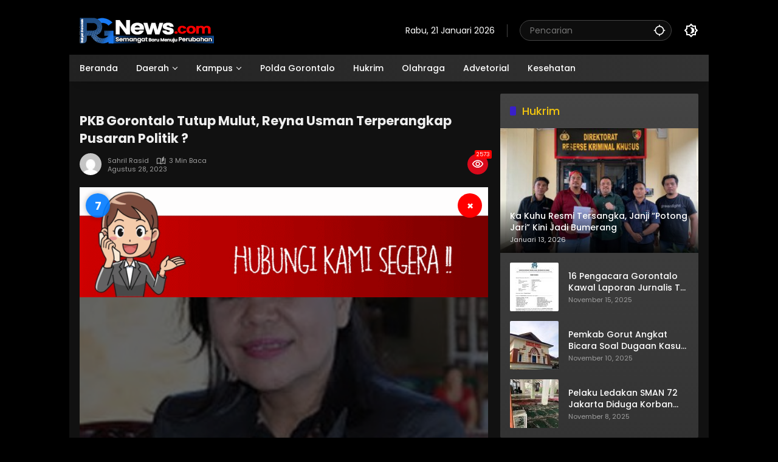

--- FILE ---
content_type: text/html; charset=UTF-8
request_url: https://rakyatgorontalo.com/2023/08/28/pkb-gorontalo-tutup-mulut-reyna-usman-terperangkap-pusaran-politik/
body_size: 20385
content:
<!doctype html>
<html lang="id">
<head>
	<meta charset="UTF-8">
	<meta name="viewport" content="width=device-width, initial-scale=1">
	<link rel="profile" href="https://gmpg.org/xfn/11">

	<meta name='robots' content='index, follow, max-image-preview:large, max-snippet:-1, max-video-preview:-1' />

	<!-- This site is optimized with the Yoast SEO plugin v26.8 - https://yoast.com/product/yoast-seo-wordpress/ -->
	<title>PKB Gorontalo Tutup Mulut, Reyna Usman Terperangkap Pusaran Politik ? - Rakyat Gorontalo</title>
	<link rel="canonical" href="https://rakyatgorontalo.com/2023/08/28/pkb-gorontalo-tutup-mulut-reyna-usman-terperangkap-pusaran-politik/" />
	<meta property="og:locale" content="id_ID" />
	<meta property="og:type" content="article" />
	<meta property="og:title" content="PKB Gorontalo Tutup Mulut, Reyna Usman Terperangkap Pusaran Politik ? - Rakyat Gorontalo" />
	<meta property="og:description" content="Penulis/Editor : Sahril Rasid GORONTALO &nbsp;(RG.COM) Proyek system..." />
	<meta property="og:url" content="https://rakyatgorontalo.com/2023/08/28/pkb-gorontalo-tutup-mulut-reyna-usman-terperangkap-pusaran-politik/" />
	<meta property="og:site_name" content="Rakyat Gorontalo" />
	<meta property="article:published_time" content="2023-08-28T00:33:16+00:00" />
	<meta property="article:modified_time" content="2023-08-28T00:36:10+00:00" />
	<meta property="og:image" content="https://rakyatgorontalo.com/wp-content/uploads/2023/08/reyna-usman2.jpeg" />
	<meta property="og:image:width" content="292" />
	<meta property="og:image:height" content="332" />
	<meta property="og:image:type" content="image/jpeg" />
	<meta name="author" content="Sahril Rasid" />
	<meta name="twitter:card" content="summary_large_image" />
	<meta name="twitter:label1" content="Ditulis oleh" />
	<meta name="twitter:data1" content="Sahril Rasid" />
	<meta name="twitter:label2" content="Estimasi waktu membaca" />
	<meta name="twitter:data2" content="3 menit" />
	<script type="application/ld+json" class="yoast-schema-graph">{"@context":"https://schema.org","@graph":[{"@type":"Article","@id":"https://rakyatgorontalo.com/2023/08/28/pkb-gorontalo-tutup-mulut-reyna-usman-terperangkap-pusaran-politik/#article","isPartOf":{"@id":"https://rakyatgorontalo.com/2023/08/28/pkb-gorontalo-tutup-mulut-reyna-usman-terperangkap-pusaran-politik/"},"author":{"name":"Sahril Rasid","@id":"https://rakyatgorontalo.com/#/schema/person/70c875bdfde4f76f0535324aed551561"},"headline":"PKB Gorontalo Tutup Mulut, Reyna Usman Terperangkap Pusaran Politik ?","datePublished":"2023-08-28T00:33:16+00:00","dateModified":"2023-08-28T00:36:10+00:00","mainEntityOfPage":{"@id":"https://rakyatgorontalo.com/2023/08/28/pkb-gorontalo-tutup-mulut-reyna-usman-terperangkap-pusaran-politik/"},"wordCount":526,"commentCount":0,"publisher":{"@id":"https://rakyatgorontalo.com/#organization"},"image":{"@id":"https://rakyatgorontalo.com/2023/08/28/pkb-gorontalo-tutup-mulut-reyna-usman-terperangkap-pusaran-politik/#primaryimage"},"thumbnailUrl":"https://rakyatgorontalo.com/wp-content/uploads/2023/08/reyna-usman2.jpeg","articleSection":["Headlines"],"inLanguage":"id","potentialAction":[{"@type":"CommentAction","name":"Comment","target":["https://rakyatgorontalo.com/2023/08/28/pkb-gorontalo-tutup-mulut-reyna-usman-terperangkap-pusaran-politik/#respond"]}]},{"@type":"WebPage","@id":"https://rakyatgorontalo.com/2023/08/28/pkb-gorontalo-tutup-mulut-reyna-usman-terperangkap-pusaran-politik/","url":"https://rakyatgorontalo.com/2023/08/28/pkb-gorontalo-tutup-mulut-reyna-usman-terperangkap-pusaran-politik/","name":"PKB Gorontalo Tutup Mulut, Reyna Usman Terperangkap Pusaran Politik ? - Rakyat Gorontalo","isPartOf":{"@id":"https://rakyatgorontalo.com/#website"},"primaryImageOfPage":{"@id":"https://rakyatgorontalo.com/2023/08/28/pkb-gorontalo-tutup-mulut-reyna-usman-terperangkap-pusaran-politik/#primaryimage"},"image":{"@id":"https://rakyatgorontalo.com/2023/08/28/pkb-gorontalo-tutup-mulut-reyna-usman-terperangkap-pusaran-politik/#primaryimage"},"thumbnailUrl":"https://rakyatgorontalo.com/wp-content/uploads/2023/08/reyna-usman2.jpeg","datePublished":"2023-08-28T00:33:16+00:00","dateModified":"2023-08-28T00:36:10+00:00","breadcrumb":{"@id":"https://rakyatgorontalo.com/2023/08/28/pkb-gorontalo-tutup-mulut-reyna-usman-terperangkap-pusaran-politik/#breadcrumb"},"inLanguage":"id","potentialAction":[{"@type":"ReadAction","target":["https://rakyatgorontalo.com/2023/08/28/pkb-gorontalo-tutup-mulut-reyna-usman-terperangkap-pusaran-politik/"]}]},{"@type":"ImageObject","inLanguage":"id","@id":"https://rakyatgorontalo.com/2023/08/28/pkb-gorontalo-tutup-mulut-reyna-usman-terperangkap-pusaran-politik/#primaryimage","url":"https://rakyatgorontalo.com/wp-content/uploads/2023/08/reyna-usman2.jpeg","contentUrl":"https://rakyatgorontalo.com/wp-content/uploads/2023/08/reyna-usman2.jpeg","width":292,"height":332,"caption":"Reyna Usman"},{"@type":"BreadcrumbList","@id":"https://rakyatgorontalo.com/2023/08/28/pkb-gorontalo-tutup-mulut-reyna-usman-terperangkap-pusaran-politik/#breadcrumb","itemListElement":[{"@type":"ListItem","position":1,"name":"Home","item":"https://rakyatgorontalo.com/"},{"@type":"ListItem","position":2,"name":"PKB Gorontalo Tutup Mulut, Reyna Usman Terperangkap Pusaran Politik ?"}]},{"@type":"WebSite","@id":"https://rakyatgorontalo.com/#website","url":"https://rakyatgorontalo.com/","name":"Rakyat Gorontalo","description":"Semangat Baru Menuju Perubahan","publisher":{"@id":"https://rakyatgorontalo.com/#organization"},"potentialAction":[{"@type":"SearchAction","target":{"@type":"EntryPoint","urlTemplate":"https://rakyatgorontalo.com/?s={search_term_string}"},"query-input":{"@type":"PropertyValueSpecification","valueRequired":true,"valueName":"search_term_string"}}],"inLanguage":"id"},{"@type":"Organization","@id":"https://rakyatgorontalo.com/#organization","name":"Rakyat Gorontalo","url":"https://rakyatgorontalo.com/","logo":{"@type":"ImageObject","inLanguage":"id","@id":"https://rakyatgorontalo.com/#/schema/logo/image/","url":"https://rakyatgorontalo.com/wp-content/uploads/2024/10/cropped-LOGO-RG3-2.png","contentUrl":"https://rakyatgorontalo.com/wp-content/uploads/2024/10/cropped-LOGO-RG3-2.png","width":221,"height":45,"caption":"Rakyat Gorontalo"},"image":{"@id":"https://rakyatgorontalo.com/#/schema/logo/image/"}},{"@type":"Person","@id":"https://rakyatgorontalo.com/#/schema/person/70c875bdfde4f76f0535324aed551561","name":"Sahril Rasid","image":{"@type":"ImageObject","inLanguage":"id","@id":"https://rakyatgorontalo.com/#/schema/person/image/","url":"https://secure.gravatar.com/avatar/d987c9bf5f34decddf7db5b933715b47d6dcded1643dc106eb521e0d20e2265b?s=96&d=mm&r=g","contentUrl":"https://secure.gravatar.com/avatar/d987c9bf5f34decddf7db5b933715b47d6dcded1643dc106eb521e0d20e2265b?s=96&d=mm&r=g","caption":"Sahril Rasid"},"url":"https://rakyatgorontalo.com/author/sahril-rashid/"}]}</script>
	<!-- / Yoast SEO plugin. -->


<link rel="alternate" type="application/rss+xml" title="Rakyat Gorontalo &raquo; Feed" href="https://rakyatgorontalo.com/feed/" />
<link rel="alternate" type="application/rss+xml" title="Rakyat Gorontalo &raquo; Umpan Komentar" href="https://rakyatgorontalo.com/comments/feed/" />
<link rel="alternate" type="application/rss+xml" title="Rakyat Gorontalo &raquo; PKB Gorontalo Tutup Mulut, Reyna Usman Terperangkap Pusaran Politik ? Umpan Komentar" href="https://rakyatgorontalo.com/2023/08/28/pkb-gorontalo-tutup-mulut-reyna-usman-terperangkap-pusaran-politik/feed/" />
<link rel="alternate" title="oEmbed (JSON)" type="application/json+oembed" href="https://rakyatgorontalo.com/wp-json/oembed/1.0/embed?url=https%3A%2F%2Frakyatgorontalo.com%2F2023%2F08%2F28%2Fpkb-gorontalo-tutup-mulut-reyna-usman-terperangkap-pusaran-politik%2F" />
<link rel="alternate" title="oEmbed (XML)" type="text/xml+oembed" href="https://rakyatgorontalo.com/wp-json/oembed/1.0/embed?url=https%3A%2F%2Frakyatgorontalo.com%2F2023%2F08%2F28%2Fpkb-gorontalo-tutup-mulut-reyna-usman-terperangkap-pusaran-politik%2F&#038;format=xml" />
<style id='wp-img-auto-sizes-contain-inline-css'>
img:is([sizes=auto i],[sizes^="auto," i]){contain-intrinsic-size:3000px 1500px}
/*# sourceURL=wp-img-auto-sizes-contain-inline-css */
</style>
<style id='wp-emoji-styles-inline-css'>

	img.wp-smiley, img.emoji {
		display: inline !important;
		border: none !important;
		box-shadow: none !important;
		height: 1em !important;
		width: 1em !important;
		margin: 0 0.07em !important;
		vertical-align: -0.1em !important;
		background: none !important;
		padding: 0 !important;
	}
/*# sourceURL=wp-emoji-styles-inline-css */
</style>
<style id='wp-block-library-inline-css'>
:root{--wp-block-synced-color:#7a00df;--wp-block-synced-color--rgb:122,0,223;--wp-bound-block-color:var(--wp-block-synced-color);--wp-editor-canvas-background:#ddd;--wp-admin-theme-color:#007cba;--wp-admin-theme-color--rgb:0,124,186;--wp-admin-theme-color-darker-10:#006ba1;--wp-admin-theme-color-darker-10--rgb:0,107,160.5;--wp-admin-theme-color-darker-20:#005a87;--wp-admin-theme-color-darker-20--rgb:0,90,135;--wp-admin-border-width-focus:2px}@media (min-resolution:192dpi){:root{--wp-admin-border-width-focus:1.5px}}.wp-element-button{cursor:pointer}:root .has-very-light-gray-background-color{background-color:#eee}:root .has-very-dark-gray-background-color{background-color:#313131}:root .has-very-light-gray-color{color:#eee}:root .has-very-dark-gray-color{color:#313131}:root .has-vivid-green-cyan-to-vivid-cyan-blue-gradient-background{background:linear-gradient(135deg,#00d084,#0693e3)}:root .has-purple-crush-gradient-background{background:linear-gradient(135deg,#34e2e4,#4721fb 50%,#ab1dfe)}:root .has-hazy-dawn-gradient-background{background:linear-gradient(135deg,#faaca8,#dad0ec)}:root .has-subdued-olive-gradient-background{background:linear-gradient(135deg,#fafae1,#67a671)}:root .has-atomic-cream-gradient-background{background:linear-gradient(135deg,#fdd79a,#004a59)}:root .has-nightshade-gradient-background{background:linear-gradient(135deg,#330968,#31cdcf)}:root .has-midnight-gradient-background{background:linear-gradient(135deg,#020381,#2874fc)}:root{--wp--preset--font-size--normal:16px;--wp--preset--font-size--huge:42px}.has-regular-font-size{font-size:1em}.has-larger-font-size{font-size:2.625em}.has-normal-font-size{font-size:var(--wp--preset--font-size--normal)}.has-huge-font-size{font-size:var(--wp--preset--font-size--huge)}.has-text-align-center{text-align:center}.has-text-align-left{text-align:left}.has-text-align-right{text-align:right}.has-fit-text{white-space:nowrap!important}#end-resizable-editor-section{display:none}.aligncenter{clear:both}.items-justified-left{justify-content:flex-start}.items-justified-center{justify-content:center}.items-justified-right{justify-content:flex-end}.items-justified-space-between{justify-content:space-between}.screen-reader-text{border:0;clip-path:inset(50%);height:1px;margin:-1px;overflow:hidden;padding:0;position:absolute;width:1px;word-wrap:normal!important}.screen-reader-text:focus{background-color:#ddd;clip-path:none;color:#444;display:block;font-size:1em;height:auto;left:5px;line-height:normal;padding:15px 23px 14px;text-decoration:none;top:5px;width:auto;z-index:100000}html :where(.has-border-color){border-style:solid}html :where([style*=border-top-color]){border-top-style:solid}html :where([style*=border-right-color]){border-right-style:solid}html :where([style*=border-bottom-color]){border-bottom-style:solid}html :where([style*=border-left-color]){border-left-style:solid}html :where([style*=border-width]){border-style:solid}html :where([style*=border-top-width]){border-top-style:solid}html :where([style*=border-right-width]){border-right-style:solid}html :where([style*=border-bottom-width]){border-bottom-style:solid}html :where([style*=border-left-width]){border-left-style:solid}html :where(img[class*=wp-image-]){height:auto;max-width:100%}:where(figure){margin:0 0 1em}html :where(.is-position-sticky){--wp-admin--admin-bar--position-offset:var(--wp-admin--admin-bar--height,0px)}@media screen and (max-width:600px){html :where(.is-position-sticky){--wp-admin--admin-bar--position-offset:0px}}

/*# sourceURL=wp-block-library-inline-css */
</style><style id='global-styles-inline-css'>
:root{--wp--preset--aspect-ratio--square: 1;--wp--preset--aspect-ratio--4-3: 4/3;--wp--preset--aspect-ratio--3-4: 3/4;--wp--preset--aspect-ratio--3-2: 3/2;--wp--preset--aspect-ratio--2-3: 2/3;--wp--preset--aspect-ratio--16-9: 16/9;--wp--preset--aspect-ratio--9-16: 9/16;--wp--preset--color--black: #000000;--wp--preset--color--cyan-bluish-gray: #abb8c3;--wp--preset--color--white: #ffffff;--wp--preset--color--pale-pink: #f78da7;--wp--preset--color--vivid-red: #cf2e2e;--wp--preset--color--luminous-vivid-orange: #ff6900;--wp--preset--color--luminous-vivid-amber: #fcb900;--wp--preset--color--light-green-cyan: #7bdcb5;--wp--preset--color--vivid-green-cyan: #00d084;--wp--preset--color--pale-cyan-blue: #8ed1fc;--wp--preset--color--vivid-cyan-blue: #0693e3;--wp--preset--color--vivid-purple: #9b51e0;--wp--preset--gradient--vivid-cyan-blue-to-vivid-purple: linear-gradient(135deg,rgb(6,147,227) 0%,rgb(155,81,224) 100%);--wp--preset--gradient--light-green-cyan-to-vivid-green-cyan: linear-gradient(135deg,rgb(122,220,180) 0%,rgb(0,208,130) 100%);--wp--preset--gradient--luminous-vivid-amber-to-luminous-vivid-orange: linear-gradient(135deg,rgb(252,185,0) 0%,rgb(255,105,0) 100%);--wp--preset--gradient--luminous-vivid-orange-to-vivid-red: linear-gradient(135deg,rgb(255,105,0) 0%,rgb(207,46,46) 100%);--wp--preset--gradient--very-light-gray-to-cyan-bluish-gray: linear-gradient(135deg,rgb(238,238,238) 0%,rgb(169,184,195) 100%);--wp--preset--gradient--cool-to-warm-spectrum: linear-gradient(135deg,rgb(74,234,220) 0%,rgb(151,120,209) 20%,rgb(207,42,186) 40%,rgb(238,44,130) 60%,rgb(251,105,98) 80%,rgb(254,248,76) 100%);--wp--preset--gradient--blush-light-purple: linear-gradient(135deg,rgb(255,206,236) 0%,rgb(152,150,240) 100%);--wp--preset--gradient--blush-bordeaux: linear-gradient(135deg,rgb(254,205,165) 0%,rgb(254,45,45) 50%,rgb(107,0,62) 100%);--wp--preset--gradient--luminous-dusk: linear-gradient(135deg,rgb(255,203,112) 0%,rgb(199,81,192) 50%,rgb(65,88,208) 100%);--wp--preset--gradient--pale-ocean: linear-gradient(135deg,rgb(255,245,203) 0%,rgb(182,227,212) 50%,rgb(51,167,181) 100%);--wp--preset--gradient--electric-grass: linear-gradient(135deg,rgb(202,248,128) 0%,rgb(113,206,126) 100%);--wp--preset--gradient--midnight: linear-gradient(135deg,rgb(2,3,129) 0%,rgb(40,116,252) 100%);--wp--preset--font-size--small: 13px;--wp--preset--font-size--medium: 20px;--wp--preset--font-size--large: 36px;--wp--preset--font-size--x-large: 42px;--wp--preset--spacing--20: 0.44rem;--wp--preset--spacing--30: 0.67rem;--wp--preset--spacing--40: 1rem;--wp--preset--spacing--50: 1.5rem;--wp--preset--spacing--60: 2.25rem;--wp--preset--spacing--70: 3.38rem;--wp--preset--spacing--80: 5.06rem;--wp--preset--shadow--natural: 6px 6px 9px rgba(0, 0, 0, 0.2);--wp--preset--shadow--deep: 12px 12px 50px rgba(0, 0, 0, 0.4);--wp--preset--shadow--sharp: 6px 6px 0px rgba(0, 0, 0, 0.2);--wp--preset--shadow--outlined: 6px 6px 0px -3px rgb(255, 255, 255), 6px 6px rgb(0, 0, 0);--wp--preset--shadow--crisp: 6px 6px 0px rgb(0, 0, 0);}:where(.is-layout-flex){gap: 0.5em;}:where(.is-layout-grid){gap: 0.5em;}body .is-layout-flex{display: flex;}.is-layout-flex{flex-wrap: wrap;align-items: center;}.is-layout-flex > :is(*, div){margin: 0;}body .is-layout-grid{display: grid;}.is-layout-grid > :is(*, div){margin: 0;}:where(.wp-block-columns.is-layout-flex){gap: 2em;}:where(.wp-block-columns.is-layout-grid){gap: 2em;}:where(.wp-block-post-template.is-layout-flex){gap: 1.25em;}:where(.wp-block-post-template.is-layout-grid){gap: 1.25em;}.has-black-color{color: var(--wp--preset--color--black) !important;}.has-cyan-bluish-gray-color{color: var(--wp--preset--color--cyan-bluish-gray) !important;}.has-white-color{color: var(--wp--preset--color--white) !important;}.has-pale-pink-color{color: var(--wp--preset--color--pale-pink) !important;}.has-vivid-red-color{color: var(--wp--preset--color--vivid-red) !important;}.has-luminous-vivid-orange-color{color: var(--wp--preset--color--luminous-vivid-orange) !important;}.has-luminous-vivid-amber-color{color: var(--wp--preset--color--luminous-vivid-amber) !important;}.has-light-green-cyan-color{color: var(--wp--preset--color--light-green-cyan) !important;}.has-vivid-green-cyan-color{color: var(--wp--preset--color--vivid-green-cyan) !important;}.has-pale-cyan-blue-color{color: var(--wp--preset--color--pale-cyan-blue) !important;}.has-vivid-cyan-blue-color{color: var(--wp--preset--color--vivid-cyan-blue) !important;}.has-vivid-purple-color{color: var(--wp--preset--color--vivid-purple) !important;}.has-black-background-color{background-color: var(--wp--preset--color--black) !important;}.has-cyan-bluish-gray-background-color{background-color: var(--wp--preset--color--cyan-bluish-gray) !important;}.has-white-background-color{background-color: var(--wp--preset--color--white) !important;}.has-pale-pink-background-color{background-color: var(--wp--preset--color--pale-pink) !important;}.has-vivid-red-background-color{background-color: var(--wp--preset--color--vivid-red) !important;}.has-luminous-vivid-orange-background-color{background-color: var(--wp--preset--color--luminous-vivid-orange) !important;}.has-luminous-vivid-amber-background-color{background-color: var(--wp--preset--color--luminous-vivid-amber) !important;}.has-light-green-cyan-background-color{background-color: var(--wp--preset--color--light-green-cyan) !important;}.has-vivid-green-cyan-background-color{background-color: var(--wp--preset--color--vivid-green-cyan) !important;}.has-pale-cyan-blue-background-color{background-color: var(--wp--preset--color--pale-cyan-blue) !important;}.has-vivid-cyan-blue-background-color{background-color: var(--wp--preset--color--vivid-cyan-blue) !important;}.has-vivid-purple-background-color{background-color: var(--wp--preset--color--vivid-purple) !important;}.has-black-border-color{border-color: var(--wp--preset--color--black) !important;}.has-cyan-bluish-gray-border-color{border-color: var(--wp--preset--color--cyan-bluish-gray) !important;}.has-white-border-color{border-color: var(--wp--preset--color--white) !important;}.has-pale-pink-border-color{border-color: var(--wp--preset--color--pale-pink) !important;}.has-vivid-red-border-color{border-color: var(--wp--preset--color--vivid-red) !important;}.has-luminous-vivid-orange-border-color{border-color: var(--wp--preset--color--luminous-vivid-orange) !important;}.has-luminous-vivid-amber-border-color{border-color: var(--wp--preset--color--luminous-vivid-amber) !important;}.has-light-green-cyan-border-color{border-color: var(--wp--preset--color--light-green-cyan) !important;}.has-vivid-green-cyan-border-color{border-color: var(--wp--preset--color--vivid-green-cyan) !important;}.has-pale-cyan-blue-border-color{border-color: var(--wp--preset--color--pale-cyan-blue) !important;}.has-vivid-cyan-blue-border-color{border-color: var(--wp--preset--color--vivid-cyan-blue) !important;}.has-vivid-purple-border-color{border-color: var(--wp--preset--color--vivid-purple) !important;}.has-vivid-cyan-blue-to-vivid-purple-gradient-background{background: var(--wp--preset--gradient--vivid-cyan-blue-to-vivid-purple) !important;}.has-light-green-cyan-to-vivid-green-cyan-gradient-background{background: var(--wp--preset--gradient--light-green-cyan-to-vivid-green-cyan) !important;}.has-luminous-vivid-amber-to-luminous-vivid-orange-gradient-background{background: var(--wp--preset--gradient--luminous-vivid-amber-to-luminous-vivid-orange) !important;}.has-luminous-vivid-orange-to-vivid-red-gradient-background{background: var(--wp--preset--gradient--luminous-vivid-orange-to-vivid-red) !important;}.has-very-light-gray-to-cyan-bluish-gray-gradient-background{background: var(--wp--preset--gradient--very-light-gray-to-cyan-bluish-gray) !important;}.has-cool-to-warm-spectrum-gradient-background{background: var(--wp--preset--gradient--cool-to-warm-spectrum) !important;}.has-blush-light-purple-gradient-background{background: var(--wp--preset--gradient--blush-light-purple) !important;}.has-blush-bordeaux-gradient-background{background: var(--wp--preset--gradient--blush-bordeaux) !important;}.has-luminous-dusk-gradient-background{background: var(--wp--preset--gradient--luminous-dusk) !important;}.has-pale-ocean-gradient-background{background: var(--wp--preset--gradient--pale-ocean) !important;}.has-electric-grass-gradient-background{background: var(--wp--preset--gradient--electric-grass) !important;}.has-midnight-gradient-background{background: var(--wp--preset--gradient--midnight) !important;}.has-small-font-size{font-size: var(--wp--preset--font-size--small) !important;}.has-medium-font-size{font-size: var(--wp--preset--font-size--medium) !important;}.has-large-font-size{font-size: var(--wp--preset--font-size--large) !important;}.has-x-large-font-size{font-size: var(--wp--preset--font-size--x-large) !important;}
/*# sourceURL=global-styles-inline-css */
</style>

<style id='classic-theme-styles-inline-css'>
/*! This file is auto-generated */
.wp-block-button__link{color:#fff;background-color:#32373c;border-radius:9999px;box-shadow:none;text-decoration:none;padding:calc(.667em + 2px) calc(1.333em + 2px);font-size:1.125em}.wp-block-file__button{background:#32373c;color:#fff;text-decoration:none}
/*# sourceURL=/wp-includes/css/classic-themes.min.css */
</style>
<link rel='stylesheet' id='wpmedia-fonts-css' href='https://rakyatgorontalo.com/wp-content/fonts/43042a6161341e345cbb67fae1ca785b.css?ver=1.1.6' media='all' />
<link rel='stylesheet' id='wpmedia-style-css' href='https://rakyatgorontalo.com/wp-content/themes/wpmedia-childrizal/style.css?ver=1.1.6' media='all' />
<style id='wpmedia-style-inline-css'>
h1,h2,h3,h4,h5,h6,.reltitle,.site-title,.gmr-mainmenu ul > li > a,.gmr-secondmenu-dropdown ul > li > a,.gmr-sidemenu ul li a,.gmr-sidemenu .side-textsocial,.heading-text,.gmr-mobilemenu ul li a,#navigationamp ul li a{font-family:Poppins;font-weight:500;}h1 strong,h2 strong,h3 strong,h4 strong,h5 strong,h6 strong{font-weight:700;}.entry-content-single{font-size:16px;}body{font-family:Poppins;--font-reguler:400;--font-bold:700;--mainmenu-bgcolor:#225ed6;--mainmenu-secondbgcolor:#225ed6;--background-color:#c1c1c1;--main-color:#000000;--widget-title:#000000;--link-color-body:#000000;--hoverlink-color-body:#d9091b;--border-color:#cccccc;--button-bgcolor:#3920c9;--button-color:#ffffff;--header-bgcolor:#ffffff;--topnav-color:#000000;--topnav-link-color:#000000;--topnav-linkhover-color:#d9091b;--mainmenu-color:#ffffff;--mainmenu-hovercolor:#f1c40f;--content-bgcolor:#ffffff;--content-greycolor:#555555;--greybody-bgcolor:#eeeeee;--footer-bgcolor:#ffffff;--footer-color:#666666;--footer-linkcolor:#212121;--footer-hover-linkcolor:#d9091b;}body,body.dark-theme{--scheme-color:#d9091b;--secondscheme-color:#3920c9;--mainmenu-direction:262deg;}/* Generate Using Cache */
/*# sourceURL=wpmedia-style-inline-css */
</style>
<link rel='stylesheet' id='wp-block-paragraph-css' href='https://rakyatgorontalo.com/wp-includes/blocks/paragraph/style.min.css?ver=6.9' media='all' />
<!--n2css--><!--n2js--><link rel="https://api.w.org/" href="https://rakyatgorontalo.com/wp-json/" /><link rel="alternate" title="JSON" type="application/json" href="https://rakyatgorontalo.com/wp-json/wp/v2/posts/24636" /><link rel="EditURI" type="application/rsd+xml" title="RSD" href="https://rakyatgorontalo.com/xmlrpc.php?rsd" />
<meta name="generator" content="WordPress 6.9" />
<link rel='shortlink' href='https://rakyatgorontalo.com/?p=24636' />
<link rel="pingback" href="https://rakyatgorontalo.com/xmlrpc.php"><link rel="icon" href="https://rakyatgorontalo.com/wp-content/uploads/2024/09/cropped-WhatsApp-Image-2024-09-27-at-20.03.19_bb48b3cf-32x32.jpg" sizes="32x32" />
<link rel="icon" href="https://rakyatgorontalo.com/wp-content/uploads/2024/09/cropped-WhatsApp-Image-2024-09-27-at-20.03.19_bb48b3cf-192x192.jpg" sizes="192x192" />
<link rel="apple-touch-icon" href="https://rakyatgorontalo.com/wp-content/uploads/2024/09/cropped-WhatsApp-Image-2024-09-27-at-20.03.19_bb48b3cf-180x180.jpg" />
<meta name="msapplication-TileImage" content="https://rakyatgorontalo.com/wp-content/uploads/2024/09/cropped-WhatsApp-Image-2024-09-27-at-20.03.19_bb48b3cf-270x270.jpg" />
		<style id="wp-custom-css">
			@media (max-width: 991px) {
.gmr-topbanner{
display:none !important;
}
}

@media (max-width: 991px) {
    .gmr-verytopbanner {
        height: 470px;
        display: block;
    }
}


@media (max-width: 700px) {
.box-item .post-thumbnail img {
height:100px !important; 
}
}

img {height: auto !important;}



.svg-format.gmr-format-gallery {display:none !important;}

.widget-titleimg .img-titlebg {
	height: 52px;
  background-position-x: center;
}


.idt-infomainslide {
    position: absolute;
    left: 0;
    right: 0;
    bottom: 0;
    padding: 5px;


.idt-infomainslide h3 {
    margin-top: 5px;
    margin-bottom: 5px;
    text-align: left;
	font-size: 20px;}


.gmr-topnavwrap .row-flex.gmr-navright {
    margin-left:auto;
    max-width: 720px;
}

.gmr-topnavwrap .row-flex {
    height:100px;
	
}

.page-title, .widget-title, .sub-title, .widget h1.wp-block-heading, .widget h2.wp-block-heading, .widget h3.wp-block-heading, .comment-reply-title {
	font-size: 16px;}
}



.site-info {
    margin-top: 0px;
    display: flex
;
    align-items: center;
    padding: 0px 0px;
    margin-bottom: 0px;
    border-bottom: px solid var(--border-color);
}

.site-footer {
    border-top: 1px solid var(--border-color);
    padding: 0px 0 0px;
    background-color:#4444;
}


.gmr-topnavwrap .site-header {
    position: relative;
    color: var(--topnav-color);
    padding: 30px 0 20px;
}
	
	.n_t_ntb_b, .news-ticker-ntb, .news_ticker_ntb_ie8 {
  margin: -10px 10px 10px 10px;
		box-sizing: border-box;align-content}

body.dark-theme {
  --background-color: #000000;
  --scheme-color: #d9091b;
  --secondscheme-color: #3920c9;
  --main-color: #eeeeee;
  --link-color-body: #ffffff;
  --hoverlink-color-body: #f1c40f;
  --border-color: #444444;
	--header-bgcolor: black; }

 .widget-footer {
    margin-top: 2px;
}




.main-wrapper {
  margin: -18px;
  background-color: #fff;
  color: #222;
  font-family: Poppins, sans-serif;
  text-align: center;
}

.main-wrapper1 {
  margin: -18px;
  background-color: #f9f9f9;
  color: #444;
  font-family: Poppins, sans-serif;
  text-align: center;
}

.footer-container {
  padding: 40px;
}

.footer-logo {
  font-size: 25px;
  font-family: Poppins, sans-serif;
  font-weight: bold;
  color: #111;
}

.footer-logo span {
  color: #007bff;
  font-style: normal;
}

.tagline {
  font-size: 12px;
  color: #555;
  margin-top: -5px;
  margin-bottom: 15px;
}

.subscribe {
  margin: 15px 0;
}

.subscribe-button {
  display: inline-block;
  background-color: #007bff;
  color: white;
  padding: 10px 20px;
  border-radius: 6px;
  font-weight: bold;
  text-decoration: none;
  font-size: 14px;
}

.certificates {
  margin: 15px 0;
  display: flex;
  flex-wrap: wrap;
  justify-content: center;
  gap: 10px;
}

.certificates img {
  height: 50px;
  object-fit: contain;
}

.footer-links {
  font-size: 13px;
  margin: 15px 0;
  color: #555;
  line-height: 1.6;
  padding: 0 10px;
}

.footer-apps {
  display: flex;
  justify-content: center;
  flex-wrap: wrap;
  gap: 10px;
  margin: 10px 0;
}

.footer-apps img {
  height: 40px;
  object-fit: contain;
}

.social-icons {
  margin: 15px 0;
  display: flex;
  flex-wrap: wrap;
  justify-content: center;
  gap: 10px;
}

.social-icons img {
  height: 32px;
  width: 32px;
  border-radius: 50%;
  background-color: #ccc;
  padding: 2px;
  object-fit: contain;
  transition: transform 0.2s ease;
}

.social-icons img:hover {
  transform: scale(1.1);
}

.copyright {
  font-size: 13px;
  margin-top: 10px;
  color: #777;
}

/* Responsive styles */
@media (min-width: 600px) {
  .footer-logo {
    font-size: 32px;
  }

  .subscribe-button {
    font-size: 16px;
    padding: 12px 24px;
  }

  .certificates img {
    height: 60px;
  }

  .footer-links {
    font-size: 14px;
  }

  .footer-apps img {
    height: 45px;
  }

  .social-icons img {
    height: 36px;
  }
}

@media (min-width: 0px) {
  .footer-container {
    max-width: 900px;
    margin: 0 auto;
    text-align: left;
  }

  .footer-logo,
  .tagline,
  .subscribe,
  .certificates,
  .footer-links,
  .footer-apps,
  .social-icons,
  .copyright {
    text-align: center;
  }

  .footer-links {
    padding: 0 40px;
  }
}

h1.entry-title {
  font-size: 21px;
}

.ads-wrapper {
  padding-left: 50px;
  padding-right: 50px;
}


		</style>
		<style id='wpmedia-rp-2-inline-css'>
#wpmedia-rp-2 {padding: 16px;background:linear-gradient(1deg,var(--widget-color1, #f7f7f7) 0%, var(--widget-color2, #f7f7f7) 100%);}#wpmedia-rp-2 .big-thumb {margin: 0 -16px;border-radius: 0 !important;}
/*# sourceURL=wpmedia-rp-2-inline-css */
</style>
<style id='wpmedia-rp-7-inline-css'>
#wpmedia-rp-7 {padding: 16px;background:linear-gradient(1deg,var(--widget-color1, #ffffff) 0%, var(--widget-color2, #ffffff) 100%);}#wpmedia-rp-7 .big-thumb {margin: 0 -16px;border-radius: 0 !important;}
/*# sourceURL=wpmedia-rp-7-inline-css */
</style>
</head>

<body class="wp-singular post-template-default single single-post postid-24636 single-format-standard custom-background wp-custom-logo wp-embed-responsive wp-theme-wpmedia wp-child-theme-wpmedia-childrizal dark-theme idtheme kentooz gmr-box-layout">
	<a class="skip-link screen-reader-text" href="#primary">Langsung ke konten</a>
		<div id="page" class="site">
		<div id="topnavwrap" class="gmr-topnavwrap clearfix">
			<div class="container">
				<header id="masthead" class="list-flex site-header">
					<div class="row-flex gmr-navleft">
						<div class="site-branding">
							<div class="gmr-logo"><a class="custom-logo-link" href="https://rakyatgorontalo.com/" title="Rakyat Gorontalo" rel="home"><img class="custom-logo" src="https://rakyatgorontalo.com/wp-content/uploads/2024/10/cropped-LOGO-RG3-2.png" width="221" height="45" alt="Rakyat Gorontalo" loading="lazy" /></a></div>						</div><!-- .site-branding -->
					</div>

					<div class="row-flex gmr-navright">
						<span class="gmr-top-date" data-lang="id"></span><div class="gmr-search desktop-only">
				<form method="get" class="gmr-searchform searchform" action="https://rakyatgorontalo.com/">
					<input type="text" name="s" id="s" placeholder="Pencarian" />
					<input type="hidden" name="post_type[]" value="post" />
					<button type="submit" role="button" class="gmr-search-submit gmr-search-icon" aria-label="Kirim">
						<svg xmlns="http://www.w3.org/2000/svg" height="24px" viewBox="0 0 24 24" width="24px" fill="currentColor"><path d="M0 0h24v24H0V0z" fill="none"/><path d="M20.94 11c-.46-4.17-3.77-7.48-7.94-7.94V1h-2v2.06C6.83 3.52 3.52 6.83 3.06 11H1v2h2.06c.46 4.17 3.77 7.48 7.94 7.94V23h2v-2.06c4.17-.46 7.48-3.77 7.94-7.94H23v-2h-2.06zM12 19c-3.87 0-7-3.13-7-7s3.13-7 7-7 7 3.13 7 7-3.13 7-7 7z"/></svg>
					</button>
				</form>
			</div><button role="button" class="darkmode-button topnav-button" aria-label="Mode Gelap"><svg xmlns="http://www.w3.org/2000/svg" height="24px" viewBox="0 0 24 24" width="24px" fill="currentColor"><path d="M0 0h24v24H0V0z" fill="none"/><path d="M20 8.69V4h-4.69L12 .69 8.69 4H4v4.69L.69 12 4 15.31V20h4.69L12 23.31 15.31 20H20v-4.69L23.31 12 20 8.69zm-2 5.79V18h-3.52L12 20.48 9.52 18H6v-3.52L3.52 12 6 9.52V6h3.52L12 3.52 14.48 6H18v3.52L20.48 12 18 14.48zM12.29 7c-.74 0-1.45.17-2.08.46 1.72.79 2.92 2.53 2.92 4.54s-1.2 3.75-2.92 4.54c.63.29 1.34.46 2.08.46 2.76 0 5-2.24 5-5s-2.24-5-5-5z"/></svg></button><button id="gmr-responsive-menu" role="button" class="mobile-only" aria-label="Menu" data-target="#gmr-sidemenu-id" data-toggle="onoffcanvas" aria-expanded="false" rel="nofollow"><svg xmlns="http://www.w3.org/2000/svg" width="24" height="24" viewBox="0 0 24 24"><path fill="currentColor" d="m19.31 18.9l3.08 3.1L21 23.39l-3.12-3.07c-.69.43-1.51.68-2.38.68c-2.5 0-4.5-2-4.5-4.5s2-4.5 4.5-4.5s4.5 2 4.5 4.5c0 .88-.25 1.71-.69 2.4m-3.81.1a2.5 2.5 0 0 0 0-5a2.5 2.5 0 0 0 0 5M21 4v2H3V4h18M3 16v-2h6v2H3m0-5V9h18v2h-2.03c-1.01-.63-2.2-1-3.47-1s-2.46.37-3.47 1H3Z"/></svg></button>					</div>
				</header>
			</div><!-- .container -->
			<nav id="main-nav" class="main-navigation gmr-mainmenu">
				<div class="container">
					<ul id="primary-menu" class="menu"><li id="menu-item-2901" class="menu-item menu-item-type-custom menu-item-object-custom menu-item-home menu-item-2901"><a href="https://rakyatgorontalo.com/"><span>Beranda</span></a></li>
<li id="menu-item-2322" class="menu-item menu-item-type-custom menu-item-object-custom menu-item-has-children menu-item-2322"><a href="#"><span>Daerah</span></a>
<ul class="sub-menu">
	<li id="menu-item-2326" class="menu-item menu-item-type-taxonomy menu-item-object-category menu-item-2326"><a href="https://rakyatgorontalo.com/category/prov/"><span>Provinsi Gorontalo</span></a></li>
	<li id="menu-item-2323" class="menu-item menu-item-type-taxonomy menu-item-object-category menu-item-2323"><a href="https://rakyatgorontalo.com/category/kotagor/"><span>Kotamadya Gorontalo</span></a></li>
	<li id="menu-item-2329" class="menu-item menu-item-type-taxonomy menu-item-object-category menu-item-2329"><a href="https://rakyatgorontalo.com/category/boalemo/"><span>Kab. Boalemo</span></a></li>
	<li id="menu-item-2328" class="menu-item menu-item-type-taxonomy menu-item-object-category menu-item-2328"><a href="https://rakyatgorontalo.com/category/bonbol/"><span>Kab. Bone Bolango</span></a></li>
	<li id="menu-item-2324" class="menu-item menu-item-type-taxonomy menu-item-object-category menu-item-2324"><a href="https://rakyatgorontalo.com/category/kabgor/"><span>Kab. Gorontalo</span></a></li>
	<li id="menu-item-2325" class="menu-item menu-item-type-taxonomy menu-item-object-category menu-item-2325"><a href="https://rakyatgorontalo.com/category/gorut/"><span>Kab. Gorontalo Utara</span></a></li>
	<li id="menu-item-2327" class="menu-item menu-item-type-taxonomy menu-item-object-category menu-item-2327"><a href="https://rakyatgorontalo.com/category/pohuwato/"><span>Kab. Pohuwato</span></a></li>
</ul>
</li>
<li id="menu-item-2332" class="menu-item menu-item-type-custom menu-item-object-custom menu-item-has-children menu-item-2332"><a href="#"><span>Kampus</span></a>
<ul class="sub-menu">
	<li id="menu-item-2330" class="menu-item menu-item-type-taxonomy menu-item-object-category menu-item-2330"><a href="https://rakyatgorontalo.com/category/ug/"><span>Universitas Gorontalo</span></a></li>
	<li id="menu-item-2331" class="menu-item menu-item-type-taxonomy menu-item-object-category menu-item-2331"><a href="https://rakyatgorontalo.com/category/umg/"><span>Universitas Muhammadiyah Gorontalo</span></a></li>
</ul>
</li>
<li id="menu-item-2336" class="menu-item menu-item-type-taxonomy menu-item-object-category menu-item-2336"><a href="https://rakyatgorontalo.com/category/polda/"><span>Polda Gorontalo</span></a></li>
<li id="menu-item-2333" class="menu-item menu-item-type-taxonomy menu-item-object-category menu-item-2333"><a href="https://rakyatgorontalo.com/category/hukrim/"><span>Hukrim</span></a></li>
<li id="menu-item-2335" class="menu-item menu-item-type-taxonomy menu-item-object-category menu-item-2335"><a href="https://rakyatgorontalo.com/category/olahraga/"><span>Olahraga</span></a></li>
<li id="menu-item-2989" class="menu-item menu-item-type-taxonomy menu-item-object-category menu-item-2989"><a href="https://rakyatgorontalo.com/category/adv/"><span>Advetorial</span></a></li>
<li id="menu-item-2990" class="menu-item menu-item-type-taxonomy menu-item-object-category menu-item-2990"><a href="https://rakyatgorontalo.com/category/kesehatan/"><span>Kesehatan</span></a></li>
</ul>				</div>
			</nav><!-- #main-nav -->
		</div><!-- #topnavwrap -->

				
		
				<div id="content" class="gmr-content">
			<div class="container">
				<div class="row">
					<body class="wp-singular post-template-default single single-post postid-24636 single-format-standard custom-background wp-custom-logo wp-embed-responsive wp-theme-wpmedia wp-child-theme-wpmedia-childrizal idtheme kentooz gmr-box-layout">
										</body>	<main id="primary" class="site-main col-md-8">
	
<article id="post-24636" class="post type-post hentry content-single">

	<header class="entry-header entry-header-single">
		<center>
  <div style="padding-top: 5px; padding-bottom: 5px;">
    
  </div>
</center>
		<p> </p>
		<h1 class="entry-title"><strong>PKB Gorontalo Tutup Mulut, Reyna Usman Terperangkap Pusaran Politik ?</strong></h1><div class="list-flex clearfix"><div class="gmr-gravatar-metasingle"><a class="url" href="https://rakyatgorontalo.com/author/sahril-rashid/" title="Permalink ke: Sahril Rasid"><img alt='' src='https://secure.gravatar.com/avatar/d987c9bf5f34decddf7db5b933715b47d6dcded1643dc106eb521e0d20e2265b?s=40&#038;d=mm&#038;r=g' srcset='https://secure.gravatar.com/avatar/d987c9bf5f34decddf7db5b933715b47d6dcded1643dc106eb521e0d20e2265b?s=80&#038;d=mm&#038;r=g 2x' class='avatar avatar-40 photo img-cicle' height='40' width='40' decoding='async'/></a></div><div class="gmr-content-metasingle"><div class="meta-content"><span class="author vcard"><a class="url fn n" href="https://rakyatgorontalo.com/author/sahril-rashid/" title="Sahril Rasid">Sahril Rasid</a></span><span class="count-text"><svg xmlns="http://www.w3.org/2000/svg" enable-background="new 0 0 24 24" height="24px" viewBox="0 0 24 24" width="24px" fill="currentColor"><g><rect fill="none" height="24" width="24" x="0"/></g><g><path d="M22.47,5.2C22,4.96,21.51,4.76,21,4.59v12.03C19.86,16.21,18.69,16,17.5,16c-1.9,0-3.78,0.54-5.5,1.58V5.48 C10.38,4.55,8.51,4,6.5,4C4.71,4,3.02,4.44,1.53,5.2C1.2,5.36,1,5.71,1,6.08v12.08c0,0.58,0.47,0.99,1,0.99 c0.16,0,0.32-0.04,0.48-0.12C3.69,18.4,5.05,18,6.5,18c2.07,0,3.98,0.82,5.5,2c1.52-1.18,3.43-2,5.5-2c1.45,0,2.81,0.4,4.02,1.04 c0.16,0.08,0.32,0.12,0.48,0.12c0.52,0,1-0.41,1-0.99V6.08C23,5.71,22.8,5.36,22.47,5.2z M10,16.62C8.86,16.21,7.69,16,6.5,16 c-1.19,0-2.36,0.21-3.5,0.62V6.71C4.11,6.24,5.28,6,6.5,6C7.7,6,8.89,6.25,10,6.72V16.62z M19,0.5l-5,5V15l5-4.5V0.5z"/></g></svg><span class="in-count-text">3 min baca</span></span></div><div class="meta-content"><span class="posted-on"><time class="entry-date published" datetime="2023-08-28T08:33:16+08:00">Agustus 28, 2023</time><time class="updated" datetime="2023-08-28T08:36:10+08:00">Agustus 28, 2023</time></span></div></div><div class="gmr-content-share list-right"><div class="gmr-iconnotif"><div class="gmr-iconnotif-wrap"><svg xmlns="http://www.w3.org/2000/svg" height="24px" viewBox="0 0 24 24" width="24px" fill="currentColor"><path d="M0 0h24v24H0V0z" fill="none"/><path d="M12 6c3.79 0 7.17 2.13 8.82 5.5C19.17 14.87 15.79 17 12 17s-7.17-2.13-8.82-5.5C4.83 8.13 8.21 6 12 6m0-2C7 4 2.73 7.11 1 11.5 2.73 15.89 7 19 12 19s9.27-3.11 11-7.5C21.27 7.11 17 4 12 4zm0 5c1.38 0 2.5 1.12 2.5 2.5S13.38 14 12 14s-2.5-1.12-2.5-2.5S10.62 9 12 9m0-2c-2.48 0-4.5 2.02-4.5 4.5S9.52 16 12 16s4.5-2.02 4.5-4.5S14.48 7 12 7z"/></svg><span class="notif-number">2573</span></div></div></div></div>	</header><!-- .entry-header -->
			<figure class="post-thumbnail gmr-thumbnail-single" style="position: relative;">
	<img width="292" height="332" src="https://rakyatgorontalo.com/wp-content/uploads/2023/08/reyna-usman2.jpeg" class="attachment-post-thumbnail size-post-thumbnail wp-post-image" alt="" decoding="async" fetchpriority="high" />	
	<!-- Gambar promo overlay -->
	<div class="image-container fade-in" style="
		position: absolute;
		top: 0;
		left: 0;
		width: 100%;
		height: 100%;
		background: rgba(0,0,0,0.6);
		z-index: 2;
		display: flex;
		align-items: center;
		justify-content: center;
		flex-direction: column;
		transition: opacity 0.5s ease;
	">

		<img src="https://digimedia.id/wp-content/uploads/2025/04/iklan.gif"
		     alt="ADV"
		     style="width: 100%; height: 100%; object-fit: cover; position: absolute; top: 0; left: 0; z-index: 1;">

		<!-- Countdown Timer -->
<div class="countdown" style="
	position: absolute;
	top: 10px;
	left: 10px;
	background-color: rgba(0, 123, 255, 0.9); /* biru */
	color: white;
	border: none;
	width: 40px;
	height: 40px;
	font-size: 18px;
	font-weight: bold;
	display: flex;
	align-items: center;
	justify-content: center;
	border-radius: 50%;
	z-index: 3;
	box-shadow: 0 0 8px rgba(0,0,0,0.3);
">10</div>

<!-- Tombol Close -->
<button class="close-btn" style="
	position: absolute;
	top: 10px;
	right: 10px;
	background-color: red;
	color: white;
	border: none;
	width: 40px;
	height: 40px;
	font-size: 18px;
	font-weight: bold;
	cursor: pointer;
	border-radius: 50%;
	z-index: 3;
	transition: all 0.3s ease;
	display: flex;
	align-items: center;
	justify-content: center;
">&times;</button>

	</div>

			<figcaption class="wp-caption-text">Reyna Usman</figcaption>
	</figure>

<style>
	.close-btn:hover {
		background-color: darkred;
		transform: scale(1.1);
	}

	.fade-out {
		opacity: 0 !important;
		pointer-events: none;
		transition: opacity 0.6s ease;
	}
</style>

<script>
	document.addEventListener("DOMContentLoaded", function () {
	    const overlays = document.querySelectorAll('.image-container');
	    
	    overlays.forEach((overlay, index) => {
	        const countdownEl = overlay.querySelector('.countdown');
	        const closeBtn = overlay.querySelector('.close-btn');
	        let countdown = 10;
	        let interval;
	        let hasStarted = false;

	        // Fungsi mulai countdown
	        function startCountdown() {
	            if (hasStarted) return;
	            hasStarted = true;

	            interval = setInterval(() => {
	                countdown--;
	                if (countdownEl) {
	                    countdownEl.textContent = countdown;
	                }

	                if (countdown <= 0) {
	                    clearInterval(interval);
	                    hideOverlay();
	                }
	            }, 1000);
	        }

	        // Fungsi sembunyikan overlay
	        function hideOverlay() {
	            if (overlay) {
	                overlay.classList.add('fade-out');
	                setTimeout(() => {
	                    overlay.style.display = 'none';
	                }, 600); // waktu sesuai animasi fade-out
	            }
	        }

	        // Tombol Close X ditekan
	        closeBtn.addEventListener('click', function () {
	            clearInterval(interval);
	            hideOverlay();
	        });

	        // Intersection Observer: mulai countdown saat gambar terlihat
	        const observer = new IntersectionObserver((entries, obs) => {
	            entries.forEach(entry => {
	                if (entry.isIntersecting) {
	                    startCountdown();
	                    obs.unobserve(entry.target);
	                }
	            });
	        }, {
	            threshold: 0.5 // 50% gambar terlihat
	        });

	        observer.observe(overlay);
	    });
	});
</script>





			
	<div class="single-wrap">
		<div class="entry-content entry-content-single clearfix">
			
<p>Penulis/Editor  : Sahril Rasid</p>



<p>GORONTALO &nbsp;(RG.COM) Proyek system proteksi tenaga kerja Indonesia (TKI) di Kementerian Ketenagakerjaan (Kemnaker) RI&nbsp; terinformasi terjadi tahun 2012.</p>



<p>Jika mengacu pada tahunnya, maka proyek ini diera Muhaimin Iskandar menjabat Menteri Tenaga Kerja dan Transmigrasi (2009-2015).</p>



<p>Inilah menjadikan pertanyaan, kenapa proyek tahun 2012 baru diangkat komisi pemberantasan korupsi (KPK) RI ditahun 2023 disaat menjelang Pemilu.</p>



<p>Ditetapkannya Reyna Usman dan dua tersangka lainnya dinilai syarat dengan masalah politik.</p>



<p>Orang dekat Reyna mengaku, Reyna beberapa kali dimintai keterangan. Dan itu sudah cukup lama, belakangan kaget ketika ada penetapan tersangka.</p>



<p>Beberapa pejabat senior bahkan sudah memasuki masa pensiun, termasuk Reyna Usman yang berkarir birokrat di Kemnaker sejak 1986 dan pensiun 2021 lalu.</p>



<p>Ada dugaan kasus ini memang diangkat kepermukaan, karena ada misi politik dengan target tokoh besar PKB.Ditetapkan tiga tersangka hanya sebagai pintu masuknya.</p>



<p>Sementara itu pengurus PKB Provinsi Gorontalo melakukan aksi diam, terkait dengan ditetapkan caleg DPR-RI Reyna Usman oleh KPK.</p>



<p>Wakil Ketua DPW PKB Moh Tojib AR Boky saat dihubungi Rakyat Gorontalo,Com Minggu (27/08/2023) pagi tadi mengaku tidak punya kapasitas untuk menanggapi.</p>



<p>“ Mohon maaf, saya tidak punya kapasitas untuk menanggapi pertanyaan ini. Coba langsung saja ke ketua DPW PKB&nbsp; Provinsi Gorontalo,’ kata Moh Tojim,</p>



<p>Sementara itu Ketua DPW PKB Provinsi Gorontalo Nihayatul Wafira yang dihubungi via selular tidak merespon. Demikian juga melalui pesan Whasht app tidak dibalas.</p>



<p>Hanya saja belakangan terinformasi, sudah ada instruksi &nbsp;diinternal PKB Gorontalo, untuk tidak merespon pertanyaan wartawan terkait Reyna Usman.</p>



<p>KPK TETAPKAN TERSANGKA</p>



<p>Seperti diberitakan Rakyat Gorontalo.Com siang tadi. BPK Ri tengah mengusut dugaan korupsi proyek sistem proteksi tenaga kerja Indonesia (TKI) pada Kementerian Tenaga Kerja (Kemnaker).</p>



<p>&#8220;ASN dua dan swasta satu,&#8221; kata Kabag Pemberitaan KPK Ali Fikri di gedung KPK, Jakarta Selatan, Senin (21/8/2023) seperti dikutip dari sumber detik.com<br><br>&#8220;Sistem itu digunakan untuk pengolahan data proteksi TKI sehingga dapat dilakukan pengawasan atau pengendalian,&#8221; Kata Ali Fikri.<br><br>Dia mengatakan kasus ini mengakibatkan kerugian keuangan negara. Namun Ali belum menyebutkan berapa total kerugian negara dan identitas para tersangka.<br><br>&#8220;Dan dugaan korupsi ini terkait dengan Pasal 2 atau Pasal 3 yang terkait dengan kerugian keuangan negara sehingga butuh waktu, termasuk untuk menghitung kerugian keuangan negaranya,&#8221; jelas Ali.<br><br>Sementara itu, berdasarkan informasi dari sumber detikcom, dugaan korupsi di Kemnaker ini menyebabkan banyak TKI yang berada di Malaysia dan Arab Saudi tidak terpantau kondisinya.<br><br>Masih berdasarkan informasi sumber detikcom, salah satu tersangka dalam kasus ini ialah Sekretaris Badan Perencanaan dan Pengembangan Kemnaker, I Nyoman Darmanta.</p>



<p>Selain itu, ada Reyna Usman yang saat kasus ini terjadi menjabat Dirjen Pembinaan Penempatan Tenaga Kerja dan Transmigrasi serta pihak swasta bernama Karunia.<br><br>Kemnaker sebelumnya telah mengatakan akan menghormati hukum yang berlaku setelah kantornya digeledah KPK. Kemnaker akan terus memberikan informasi terkait kasus ini.<br><br>&#8220;Tentunya kita menghormati sekaligus mengikuti sesuai dengan ketentuan yang berlaku,&#8221; ujar Kepala Biro Humas Kemnaker Chairul Fadhly Harahap di Kantor Kemnaker, Jakarta Selatan, Jumat (18/8) kemarin.</p>



<p>Dan seperti yang dikutip dari JawaPos,Com Kamis (24/8/2023) kemarin. KPK juga sudah sudah melakukan langkah pencegahan keluar negeri ke direktorat&nbsp; jenderal imigrasi Kemenkumham.<br><br>Sementara itu sejumlah kerabat Reyna Usman yang coba dikonfirmasi terkait penetapakan KPK di Gorontalo tidak berhasil dihubungi. Di hubungi via selular tidak aktif dan Whast App****</p>

			<footer class="entry-footer entry-footer-single">
																<div class="gmr-nextposts-button">
					<a href="https://rakyatgorontalo.com/2023/08/28/2-ribuan-warga-kabupaten-gorontalo-berbondong-bondong-sekolah-paket-a-b-dan-c/" class="nextposts-content-link" title="2 Ribuan Warga Kabupaten Gorontalo Berbondong Bondong Sekolah Paket A, B dan C">
													<div class="post-thumbnail">
								<img width="80" height="80" src="https://rakyatgorontalo.com/wp-content/uploads/2023/08/IMG-20230827-WA0043-80x80.jpg" class="attachment-thumbnail size-thumbnail wp-post-image" alt="" decoding="async" />							</div>
													<div class="nextposts-content">
							<div class="recent-title">2 Ribuan Warga Kabupaten Gorontalo Berbondong Bondong Sekolah Paket A, B dan C</div>
						</div>
						<div class="nextposts-icon">
							<svg xmlns="http://www.w3.org/2000/svg" enable-background="new 0 0 24 24" height="24px" viewBox="0 0 24 24" width="24px" fill="currentColor"><g><path d="M0,0h24v24H0V0z" fill="none"/></g><g><polygon points="6.23,20.23 8,22 18,12 8,2 6.23,3.77 14.46,12"/></g></svg>
						</div>
					</a>
				</div>
							</footer><!-- .entry-footer -->
			
			
			<script>
    document.addEventListener('copy', function(e) {
        var selection = window.getSelection();
        var selectedText = selection.toString();
        var firstParagraph = document.querySelector('p'); // mengambil paragraf pertama
        var pageTitle = document.title; // mengambil judul halaman
        var pageUrl = window.location.href; // mengambil URL halaman

        if (firstParagraph) {
            var customText = firstParagraph.textContent + "\n\n" +
                "Artikel ini telah tayang di rgnews.com dengan judul \"" + pageTitle + "\"\n" +
                "Klik untuk baca: " + pageUrl + "\n\n" +
                "Mau konten menarik lainnya?\n" +
                "Follow Instagram: https://www.instagram.com/rgnews.com\n" +
                "Follow Facebook: https://www.facebook.com/rgnews.com\n" +
                "Follow Channel X: https://x.com/rgnews.com\n" +
                "Follow Tiktok: https://www.tiktok.com/@rgnews.com\n" +
                "Subscribe YouTube: https://www.youtube.com/@rgnews.com\n\n" +
                "Harap Tidak meng-copy, menduplikasi, atau mengambil artikel dari kami tanpa izin. Tindakan tersebut termasuk plagiat, melanggar hak cipta, dan bisa dikenai sanksi hukum. Mari bersama-sama menghargai karya dengan menjunjung etika dan integritas!";

            e.clipboardData.setData('text/plain', customText);
            e.preventDefault();
        }
    });
    </script>
			
			
		</div><!-- .entry-content -->
			</div>
	<div class="list-flex"><div class="gmr-iconnotif"><a href="https://rakyatgorontalo.com/2023/08/28/pkb-gorontalo-tutup-mulut-reyna-usman-terperangkap-pusaran-politik/#respond"><svg xmlns="http://www.w3.org/2000/svg" height="24px" viewBox="0 0 24 24" width="24px" fill="currentColor"><path d="M0 0h24v24H0V0z" fill="none"/><path d="M15 4v7H5.17L4 12.17V4h11m1-2H3c-.55 0-1 .45-1 1v14l4-4h10c.55 0 1-.45 1-1V3c0-.55-.45-1-1-1zm5 4h-2v9H6v2c0 .55.45 1 1 1h11l4 4V7c0-.55-.45-1-1-1z"/></svg></a></div><div class="gmr-content-share list-right"><ul class="gmr-socialicon-share"><li class="facebook"><a href="https://www.facebook.com/sharer/sharer.php?u=https%3A%2F%2Frakyatgorontalo.com%2F2023%2F08%2F28%2Fpkb-gorontalo-tutup-mulut-reyna-usman-terperangkap-pusaran-politik%2F" target="_blank" rel="nofollow" data-title="Facebook" title="Facebook"><svg xmlns="http://www.w3.org/2000/svg" width="0.63em" height="1em" viewBox="0 0 320 512"><path fill="currentColor" d="m279.14 288l14.22-92.66h-88.91v-60.13c0-25.35 12.42-50.06 52.24-50.06h40.42V6.26S260.43 0 225.36 0c-73.22 0-121.08 44.38-121.08 124.72v70.62H22.89V288h81.39v224h100.17V288z"/></svg></a></li><li class="twitter"><a href="https://twitter.com/intent/tweet?url=https%3A%2F%2Frakyatgorontalo.com%2F2023%2F08%2F28%2Fpkb-gorontalo-tutup-mulut-reyna-usman-terperangkap-pusaran-politik%2F&amp;text=PKB%20Gorontalo%20Tutup%20Mulut%2C%20Reyna%20Usman%20Terperangkap%20Pusaran%20Politik%20%3F" target="_blank" rel="nofollow" data-title="Twitter" title="Twitter"><svg xmlns="http://www.w3.org/2000/svg" width="24" height="24" viewBox="0 0 24 24"><path fill="currentColor" d="M18.205 2.25h3.308l-7.227 8.26l8.502 11.24H16.13l-5.214-6.817L4.95 21.75H1.64l7.73-8.835L1.215 2.25H8.04l4.713 6.231l5.45-6.231Zm-1.161 17.52h1.833L7.045 4.126H5.078L17.044 19.77Z"/></svg></a></li><li class="telegram"><a href="https://t.me/share/url?url=https%3A%2F%2Frakyatgorontalo.com%2F2023%2F08%2F28%2Fpkb-gorontalo-tutup-mulut-reyna-usman-terperangkap-pusaran-politik%2F&amp;text=PKB%20Gorontalo%20Tutup%20Mulut%2C%20Reyna%20Usman%20Terperangkap%20Pusaran%20Politik%20%3F" target="_blank" rel="nofollow" data-title="Telegram" title="Telegram"><svg xmlns="http://www.w3.org/2000/svg" width="0.88em" height="1em" viewBox="0 0 448 512"><path fill="currentColor" d="m446.7 98.6l-67.6 318.8c-5.1 22.5-18.4 28.1-37.3 17.5l-103-75.9l-49.7 47.8c-5.5 5.5-10.1 10.1-20.7 10.1l7.4-104.9l190.9-172.5c8.3-7.4-1.8-11.5-12.9-4.1L117.8 284L16.2 252.2c-22.1-6.9-22.5-22.1 4.6-32.7L418.2 66.4c18.4-6.9 34.5 4.1 28.5 32.2z"/></svg></a></li><li class="whatsapp"><a href="https://api.whatsapp.com/send?text=PKB%20Gorontalo%20Tutup%20Mulut%2C%20Reyna%20Usman%20Terperangkap%20Pusaran%20Politik%20%3F https%3A%2F%2Frakyatgorontalo.com%2F2023%2F08%2F28%2Fpkb-gorontalo-tutup-mulut-reyna-usman-terperangkap-pusaran-politik%2F" target="_blank" rel="nofollow" data-title="WhatsApp" title="WhatsApp"><svg xmlns="http://www.w3.org/2000/svg" width="0.88em" height="1em" viewBox="0 0 448 512"><path fill="currentColor" d="M380.9 97.1C339 55.1 283.2 32 223.9 32c-122.4 0-222 99.6-222 222c0 39.1 10.2 77.3 29.6 111L0 480l117.7-30.9c32.4 17.7 68.9 27 106.1 27h.1c122.3 0 224.1-99.6 224.1-222c0-59.3-25.2-115-67.1-157zm-157 341.6c-33.2 0-65.7-8.9-94-25.7l-6.7-4l-69.8 18.3L72 359.2l-4.4-7c-18.5-29.4-28.2-63.3-28.2-98.2c0-101.7 82.8-184.5 184.6-184.5c49.3 0 95.6 19.2 130.4 54.1c34.8 34.9 56.2 81.2 56.1 130.5c0 101.8-84.9 184.6-186.6 184.6zm101.2-138.2c-5.5-2.8-32.8-16.2-37.9-18c-5.1-1.9-8.8-2.8-12.5 2.8c-3.7 5.6-14.3 18-17.6 21.8c-3.2 3.7-6.5 4.2-12 1.4c-32.6-16.3-54-29.1-75.5-66c-5.7-9.8 5.7-9.1 16.3-30.3c1.8-3.7.9-6.9-.5-9.7c-1.4-2.8-12.5-30.1-17.1-41.2c-4.5-10.8-9.1-9.3-12.5-9.5c-3.2-.2-6.9-.2-10.6-.2c-3.7 0-9.7 1.4-14.8 6.9c-5.1 5.6-19.4 19-19.4 46.3c0 27.3 19.9 53.7 22.6 57.4c2.8 3.7 39.1 59.7 94.8 83.8c35.2 15.2 49 16.5 66.6 13.9c10.7-1.6 32.8-13.4 37.4-26.4c4.6-13 4.6-24.1 3.2-26.4c-1.3-2.5-5-3.9-10.5-6.6z"/></svg></a></li></ul></div></div>
<div id="comments" class="comments-area">

		<div id="respond" class="comment-respond">
		<h3 id="reply-title" class="comment-reply-title">Tinggalkan Balasan <small><a rel="nofollow" id="cancel-comment-reply-link" href="/2023/08/28/pkb-gorontalo-tutup-mulut-reyna-usman-terperangkap-pusaran-politik/#respond" style="display:none;">Batalkan balasan</a></small></h3><form action="https://rakyatgorontalo.com/wp-comments-post.php" method="post" id="commentform" class="comment-form"><p class="comment-notes"><span id="email-notes">Alamat email Anda tidak akan dipublikasikan.</span> <span class="required-field-message">Ruas yang wajib ditandai <span class="required">*</span></span></p><p class="comment-form-comment"><textarea id="comment" name="comment" cols="45" rows="5" placeholder="Komentar" aria-required="true"></textarea></p><p class="comment-form-author"><input id="author" name="author" type="text" value="" placeholder="Nama*" size="30" aria-required='true' /></p>
<p class="comment-form-email"><input id="email" name="email" type="text" value="" placeholder="Email*" size="30" aria-required='true' /></p>
<p class="comment-form-url"><input id="url" name="url" type="text" value="" placeholder="Situs" size="30" /></p>
<p class="comment-form-cookies-consent"><input id="wp-comment-cookies-consent" name="wp-comment-cookies-consent" type="checkbox" value="yes" /> <label for="wp-comment-cookies-consent">Simpan nama, email, dan situs web saya pada peramban ini untuk komentar saya berikutnya.</label></p>
<p class="form-submit"><input name="submit" type="submit" id="submit" class="submit" value="Kirim Komentar" /> <input type='hidden' name='comment_post_ID' value='24636' id='comment_post_ID' />
<input type='hidden' name='comment_parent' id='comment_parent' value='0' />
</p><p style="display: none !important;" class="akismet-fields-container" data-prefix="ak_"><label>&#916;<textarea name="ak_hp_textarea" cols="45" rows="8" maxlength="100"></textarea></label><input type="hidden" id="ak_js_1" name="ak_js" value="145"/><script>document.getElementById( "ak_js_1" ).setAttribute( "value", ( new Date() ).getTime() );</script></p></form>	</div><!-- #respond -->
	
</div><!-- #comments -->
<div class="gmr-related-post"><h3 class="related-text sub-title">Pos Terkait</h3><div class="wpmedia-list-gallery related-gallery"><div class="list-gallery"><div class="module-smallthumb"><a href="https://rakyatgorontalo.com/2026/01/15/malam-jumat-lebih-berisi-dalam-dakwah-ala-limutu-street-coffee/" class="post-thumbnail" title="Malam Jumat Lebih Berisi dalam Dakwah &#8216;Ala&#8217; Limutu Street Coffee" rel="bookmark"><img width="350" height="220" src="https://rakyatgorontalo.com/wp-content/uploads/2026/01/Picsart_26-01-15_22-52-33-036-350x220.jpg" class="attachment-medium_large size-medium_large wp-post-image" alt="" decoding="async" loading="lazy" /></a><span class="cat-links-content"><a href="https://rakyatgorontalo.com/category/headlines/" title="Lihat semua posts di Headlines">Headlines</a></span></div><div class="list-gallery-title"><a href="https://rakyatgorontalo.com/2026/01/15/malam-jumat-lebih-berisi-dalam-dakwah-ala-limutu-street-coffee/" class="recent-title heading-text" title="Malam Jumat Lebih Berisi dalam Dakwah &#8216;Ala&#8217; Limutu Street Coffee" rel="bookmark">Malam Jumat Lebih Berisi dalam Dakwah &#8216;Ala&#8217; Limutu Street Coffee</a></div></div><div class="list-gallery"><div class="module-smallthumb"><a href="https://rakyatgorontalo.com/2026/01/15/mui-kabgor-dikukuhkan-serangkaian-peringatan-isra-miraj/" class="post-thumbnail" title="MUI Kabgor Dikukuhkan Serangkaian Peringatan Isra Mi&#8217;raj" rel="bookmark"><img width="350" height="220" src="https://rakyatgorontalo.com/wp-content/uploads/2026/01/Picsart_26-01-15_21-42-12-035-350x220.jpg" class="attachment-medium_large size-medium_large wp-post-image" alt="" decoding="async" loading="lazy" /></a><span class="cat-links-content"><a href="https://rakyatgorontalo.com/category/headlines/" title="Lihat semua posts di Headlines">Headlines</a></span></div><div class="list-gallery-title"><a href="https://rakyatgorontalo.com/2026/01/15/mui-kabgor-dikukuhkan-serangkaian-peringatan-isra-miraj/" class="recent-title heading-text" title="MUI Kabgor Dikukuhkan Serangkaian Peringatan Isra Mi&#8217;raj" rel="bookmark">MUI Kabgor Dikukuhkan Serangkaian Peringatan Isra Mi&#8217;raj</a></div></div><div class="list-gallery"><div class="module-smallthumb"><a href="https://rakyatgorontalo.com/2026/01/13/bsg-pemda-gagas-pks-penyaluran-pembayaran-secara-sistem/" class="post-thumbnail" title="BSG-Pemda Gagas PKS Penyaluran Pembayaran Secara Sistem" rel="bookmark"><img width="350" height="220" src="https://rakyatgorontalo.com/wp-content/uploads/2026/01/Picsart_26-01-13_15-54-52-084-350x220.jpg" class="attachment-medium_large size-medium_large wp-post-image" alt="" decoding="async" loading="lazy" /></a><span class="cat-links-content"><a href="https://rakyatgorontalo.com/category/headlines/" title="Lihat semua posts di Headlines">Headlines</a></span></div><div class="list-gallery-title"><a href="https://rakyatgorontalo.com/2026/01/13/bsg-pemda-gagas-pks-penyaluran-pembayaran-secara-sistem/" class="recent-title heading-text" title="BSG-Pemda Gagas PKS Penyaluran Pembayaran Secara Sistem" rel="bookmark">BSG-Pemda Gagas PKS Penyaluran Pembayaran Secara Sistem</a></div></div><div class="list-gallery"><div class="module-smallthumb"><a href="https://rakyatgorontalo.com/2026/01/13/ka-kuhu-resmi-tersangka-janji-potong-jari-kini-jadi-bumerang/" class="post-thumbnail" title="Ka Kuhu Resmi Tersangka, Janji “Potong Jari” Kini Jadi Bumerang" rel="bookmark"><img width="350" height="220" src="https://rakyatgorontalo.com/wp-content/uploads/2026/01/IMG-20260113-WA0022-350x220.jpg" class="attachment-medium_large size-medium_large wp-post-image" alt="" decoding="async" loading="lazy" /></a><span class="cat-links-content"><a href="https://rakyatgorontalo.com/category/headlines/" title="Lihat semua posts di Headlines">Headlines</a></span></div><div class="list-gallery-title"><a href="https://rakyatgorontalo.com/2026/01/13/ka-kuhu-resmi-tersangka-janji-potong-jari-kini-jadi-bumerang/" class="recent-title heading-text" title="Ka Kuhu Resmi Tersangka, Janji “Potong Jari” Kini Jadi Bumerang" rel="bookmark">Ka Kuhu Resmi Tersangka, Janji “Potong Jari” Kini Jadi Bumerang</a></div></div><div class="list-gallery"><div class="module-smallthumb"><a href="https://rakyatgorontalo.com/2026/01/10/serahkan-sk-iskandar-mangopa-dkk-ketua-idah-pesankan-besarkan-golkar/" class="post-thumbnail" title="Serahkan SK Iskandar Mangopa Dkk, Ketua Idah Pesankan Besarkan Golkar" rel="bookmark"><img width="350" height="220" src="https://rakyatgorontalo.com/wp-content/uploads/2026/01/Picsart_26-01-10_22-46-07-233-350x220.jpg" class="attachment-medium_large size-medium_large wp-post-image" alt="" decoding="async" loading="lazy" /></a><span class="cat-links-content"><a href="https://rakyatgorontalo.com/category/headlines/" title="Lihat semua posts di Headlines">Headlines</a></span></div><div class="list-gallery-title"><a href="https://rakyatgorontalo.com/2026/01/10/serahkan-sk-iskandar-mangopa-dkk-ketua-idah-pesankan-besarkan-golkar/" class="recent-title heading-text" title="Serahkan SK Iskandar Mangopa Dkk, Ketua Idah Pesankan Besarkan Golkar" rel="bookmark">Serahkan SK Iskandar Mangopa Dkk, Ketua Idah Pesankan Besarkan Golkar</a></div></div><div class="list-gallery"><div class="module-smallthumb"><a href="https://rakyatgorontalo.com/2026/01/10/kader-golkar-harus-solid-pesan-rh-saat-kumpul-bersama-kader-se-gorontalo-di-limboto/" class="post-thumbnail" title="Kader Golkar Harus Solid, Pesan RH Saat Kumpul Bersama Kader se-Gorontalo di Limboto" rel="bookmark"><img width="350" height="220" src="https://rakyatgorontalo.com/wp-content/uploads/2026/01/Picsart_26-01-10_22-20-21-889-350x220.jpg" class="attachment-medium_large size-medium_large wp-post-image" alt="" decoding="async" loading="lazy" /></a><span class="cat-links-content"><a href="https://rakyatgorontalo.com/category/headlines/" title="Lihat semua posts di Headlines">Headlines</a></span></div><div class="list-gallery-title"><a href="https://rakyatgorontalo.com/2026/01/10/kader-golkar-harus-solid-pesan-rh-saat-kumpul-bersama-kader-se-gorontalo-di-limboto/" class="recent-title heading-text" title="Kader Golkar Harus Solid, Pesan RH Saat Kumpul Bersama Kader se-Gorontalo di Limboto" rel="bookmark">Kader Golkar Harus Solid, Pesan RH Saat Kumpul Bersama Kader se-Gorontalo di Limboto</a></div></div></div></div>
</article><!-- #post-24636 -->
<div class="gmr-related-post"><h3 class="related-text sub-title">Baca Juga</h3><article class="post type-post"><div class="box-item"><a href="https://rakyatgorontalo.com/2026/01/15/malam-jumat-lebih-berisi-dalam-dakwah-ala-limutu-street-coffee/" class="post-thumbnail" title="Malam Jumat Lebih Berisi dalam Dakwah &#8216;Ala&#8217; Limutu Street Coffee" rel="bookmark"><img width="180" height="130" src="https://rakyatgorontalo.com/wp-content/uploads/2026/01/Picsart_26-01-15_22-52-33-036-180x130.jpg" class="attachment-medium size-medium wp-post-image" alt="" decoding="async" loading="lazy" /></a><div class="box-content"><div class="reltitle"><a href="https://rakyatgorontalo.com/2026/01/15/malam-jumat-lebih-berisi-dalam-dakwah-ala-limutu-street-coffee/" title="Malam Jumat Lebih Berisi dalam Dakwah &#8216;Ala&#8217; Limutu Street Coffee" rel="bookmark">Malam Jumat Lebih Berisi dalam Dakwah &#8216;Ala&#8217; Limutu Street Coffee</a></div><div class="gmr-meta-topic"><span class="meta-content"><span class="cat-links-content"><a href="https://rakyatgorontalo.com/category/headlines/" title="Lihat semua posts di Headlines">Headlines</a></span><span class="posted-on"><time class="entry-date published" datetime="2026-01-15T22:54:26+08:00">Januari 15, 2026</time><time class="updated" datetime="2026-01-15T22:54:27+08:00">Januari 15, 2026</time></span></span></div><div class="entry-content entry-content-archive"><p>KABGOR &#8211; Entertaint malam itu tampaknya lain dari&#8230;</p>
</div></div></div></article><article class="post type-post"><div class="box-item"><a href="https://rakyatgorontalo.com/2026/01/15/mui-kabgor-dikukuhkan-serangkaian-peringatan-isra-miraj/" class="post-thumbnail" title="MUI Kabgor Dikukuhkan Serangkaian Peringatan Isra Mi&#8217;raj" rel="bookmark"><img width="180" height="130" src="https://rakyatgorontalo.com/wp-content/uploads/2026/01/Picsart_26-01-15_21-42-12-035-180x130.jpg" class="attachment-medium size-medium wp-post-image" alt="" decoding="async" loading="lazy" /></a><div class="box-content"><div class="reltitle"><a href="https://rakyatgorontalo.com/2026/01/15/mui-kabgor-dikukuhkan-serangkaian-peringatan-isra-miraj/" title="MUI Kabgor Dikukuhkan Serangkaian Peringatan Isra Mi&#8217;raj" rel="bookmark">MUI Kabgor Dikukuhkan Serangkaian Peringatan Isra Mi&#8217;raj</a></div><div class="gmr-meta-topic"><span class="meta-content"><span class="cat-links-content"><a href="https://rakyatgorontalo.com/category/headlines/" title="Lihat semua posts di Headlines">Headlines</a></span><span class="posted-on"><time class="entry-date published" datetime="2026-01-15T21:48:52+08:00">Januari 15, 2026</time><time class="updated" datetime="2026-01-15T21:48:53+08:00">Januari 15, 2026</time></span></span></div><div class="entry-content entry-content-archive"><p>KABGOR &#8211; Peringatan Isra Miraj Nabi Muhammad SAW&#8230;</p>
</div></div></div></article><article class="post type-post"><div class="box-item"><a href="https://rakyatgorontalo.com/2026/01/13/bsg-pemda-gagas-pks-penyaluran-pembayaran-secara-sistem/" class="post-thumbnail" title="BSG-Pemda Gagas PKS Penyaluran Pembayaran Secara Sistem" rel="bookmark"><img width="180" height="130" src="https://rakyatgorontalo.com/wp-content/uploads/2026/01/Picsart_26-01-13_15-54-52-084-180x130.jpg" class="attachment-medium size-medium wp-post-image" alt="" decoding="async" loading="lazy" /></a><div class="box-content"><div class="reltitle"><a href="https://rakyatgorontalo.com/2026/01/13/bsg-pemda-gagas-pks-penyaluran-pembayaran-secara-sistem/" title="BSG-Pemda Gagas PKS Penyaluran Pembayaran Secara Sistem" rel="bookmark">BSG-Pemda Gagas PKS Penyaluran Pembayaran Secara Sistem</a></div><div class="gmr-meta-topic"><span class="meta-content"><span class="cat-links-content"><a href="https://rakyatgorontalo.com/category/headlines/" title="Lihat semua posts di Headlines">Headlines</a></span><span class="posted-on"><time class="entry-date published" datetime="2026-01-13T15:55:38+08:00">Januari 13, 2026</time><time class="updated" datetime="2026-01-13T15:55:40+08:00">Januari 13, 2026</time></span></span></div><div class="entry-content entry-content-archive"><p>KABGOR &#8211; Bank SulutGo dan Pemerintah Kabupaten Gorontalo&#8230;</p>
</div></div></div></article><article class="post type-post"><div class="box-item"><a href="https://rakyatgorontalo.com/2026/01/13/ka-kuhu-resmi-tersangka-janji-potong-jari-kini-jadi-bumerang/" class="post-thumbnail" title="Ka Kuhu Resmi Tersangka, Janji “Potong Jari” Kini Jadi Bumerang" rel="bookmark"><img width="180" height="130" src="https://rakyatgorontalo.com/wp-content/uploads/2026/01/IMG-20260113-WA0022-180x130.jpg" class="attachment-medium size-medium wp-post-image" alt="" decoding="async" loading="lazy" /></a><div class="box-content"><div class="reltitle"><a href="https://rakyatgorontalo.com/2026/01/13/ka-kuhu-resmi-tersangka-janji-potong-jari-kini-jadi-bumerang/" title="Ka Kuhu Resmi Tersangka, Janji “Potong Jari” Kini Jadi Bumerang" rel="bookmark">Ka Kuhu Resmi Tersangka, Janji “Potong Jari” Kini Jadi Bumerang</a></div><div class="gmr-meta-topic"><span class="meta-content"><span class="cat-links-content"><a href="https://rakyatgorontalo.com/category/headlines/" title="Lihat semua posts di Headlines">Headlines</a></span><span class="posted-on"><time class="entry-date published" datetime="2026-01-13T13:58:19+08:00">Januari 13, 2026</time><time class="updated" datetime="2026-01-13T13:58:24+08:00">Januari 13, 2026</time></span></span></div><div class="entry-content entry-content-archive"><p>GORONTALO (RGNEWS.COM) &#8211; Konten kreator ZH alias Ka&#8230;</p>
</div></div></div></article><article class="post type-post"><div class="box-item"><a href="https://rakyatgorontalo.com/2026/01/10/serahkan-sk-iskandar-mangopa-dkk-ketua-idah-pesankan-besarkan-golkar/" class="post-thumbnail" title="Serahkan SK Iskandar Mangopa Dkk, Ketua Idah Pesankan Besarkan Golkar" rel="bookmark"><img width="180" height="130" src="https://rakyatgorontalo.com/wp-content/uploads/2026/01/Picsart_26-01-10_22-46-07-233-180x130.jpg" class="attachment-medium size-medium wp-post-image" alt="" decoding="async" loading="lazy" /></a><div class="box-content"><div class="reltitle"><a href="https://rakyatgorontalo.com/2026/01/10/serahkan-sk-iskandar-mangopa-dkk-ketua-idah-pesankan-besarkan-golkar/" title="Serahkan SK Iskandar Mangopa Dkk, Ketua Idah Pesankan Besarkan Golkar" rel="bookmark">Serahkan SK Iskandar Mangopa Dkk, Ketua Idah Pesankan Besarkan Golkar</a></div><div class="gmr-meta-topic"><span class="meta-content"><span class="cat-links-content"><a href="https://rakyatgorontalo.com/category/headlines/" title="Lihat semua posts di Headlines">Headlines</a></span><span class="posted-on"><time class="entry-date published" datetime="2026-01-10T22:47:45+08:00">Januari 10, 2026</time><time class="updated" datetime="2026-01-10T22:47:47+08:00">Januari 10, 2026</time></span></span></div><div class="entry-content entry-content-archive"><p>KABGOR &#8211; Senyum bahagia Ketua DPD II Golkar&#8230;</p>
</div></div></div></article><article class="post type-post"><div class="box-item"><a href="https://rakyatgorontalo.com/2026/01/10/kader-golkar-harus-solid-pesan-rh-saat-kumpul-bersama-kader-se-gorontalo-di-limboto/" class="post-thumbnail" title="Kader Golkar Harus Solid, Pesan RH Saat Kumpul Bersama Kader se-Gorontalo di Limboto" rel="bookmark"><img width="180" height="130" src="https://rakyatgorontalo.com/wp-content/uploads/2026/01/Picsart_26-01-10_22-20-21-889-180x130.jpg" class="attachment-medium size-medium wp-post-image" alt="" decoding="async" loading="lazy" /></a><div class="box-content"><div class="reltitle"><a href="https://rakyatgorontalo.com/2026/01/10/kader-golkar-harus-solid-pesan-rh-saat-kumpul-bersama-kader-se-gorontalo-di-limboto/" title="Kader Golkar Harus Solid, Pesan RH Saat Kumpul Bersama Kader se-Gorontalo di Limboto" rel="bookmark">Kader Golkar Harus Solid, Pesan RH Saat Kumpul Bersama Kader se-Gorontalo di Limboto</a></div><div class="gmr-meta-topic"><span class="meta-content"><span class="cat-links-content"><a href="https://rakyatgorontalo.com/category/headlines/" title="Lihat semua posts di Headlines">Headlines</a></span><span class="posted-on"><time class="entry-date published" datetime="2026-01-10T22:25:23+08:00">Januari 10, 2026</time><time class="updated" datetime="2026-01-10T22:25:25+08:00">Januari 10, 2026</time></span></span></div><div class="entry-content entry-content-archive"><p>KABGOR &#8211; Kegembiraan Rusli Habibie tampak terpancar saat&#8230;</p>
</div></div></div></article></div>
</main><!-- #main -->


<aside id="secondary" class="widget-area col-md-4 pos-sticky">
	<section id="wpmedia-rp-2" class="widget wpmedia-recent"><div class="page-header widget-titlewrap"><h2 class="widget-title">Hukrim</h2></div>				<ul class="wpmedia-rp-widget">
												<li class="clearfix">
																	<a class="post-thumbnail big-thumb" href="https://rakyatgorontalo.com/2026/01/13/ka-kuhu-resmi-tersangka-janji-potong-jari-kini-jadi-bumerang/" title="Ka Kuhu Resmi Tersangka, Janji “Potong Jari” Kini Jadi Bumerang">
										<img width="350" height="220" src="https://rakyatgorontalo.com/wp-content/uploads/2026/01/IMG-20260113-WA0022-350x220.jpg" class="attachment-medium_large size-medium_large wp-post-image" alt="Ka Kuhu Resmi Tersangka, Janji “Potong Jari” Kini Jadi Bumerang" decoding="async" loading="lazy" /><div class="inner-thumbnail"><div class="recent-content"><span class="recent-title heading-text">Ka Kuhu Resmi Tersangka, Janji “Potong Jari” Kini Jadi Bumerang</span><div class="meta-content"><span class="posted-on"><time class="entry-date published" datetime="2026-01-13T13:58:19+08:00">Januari 13, 2026</time><time class="updated" datetime="2026-01-13T13:58:24+08:00">Januari 13, 2026</time></span></div></div></div>									</a>
																</li>
														<li class="clearfix">
																		<a class="post-thumbnail small-thumb" href="https://rakyatgorontalo.com/2025/11/15/16-pengacara-gorontalo-kawal-laporan-jurnalis-tv-one/" title="16 Pengacara Gorontalo Kawal Laporan Jurnalis TV One">
											<img width="80" height="80" src="https://rakyatgorontalo.com/wp-content/uploads/2025/11/IMG-20251115-WA0005-80x80.jpg" class="attachment-thumbnail size-thumbnail wp-post-image" alt="16 Pengacara Gorontalo Kawal Laporan Jurnalis TV One" decoding="async" loading="lazy" />										</a>
										<div class="recent-content"><a class="recent-title heading-text" href="https://rakyatgorontalo.com/2025/11/15/16-pengacara-gorontalo-kawal-laporan-jurnalis-tv-one/" title="16 Pengacara Gorontalo Kawal Laporan Jurnalis TV One" rel="bookmark">16 Pengacara Gorontalo Kawal Laporan Jurnalis TV One</a><div class="meta-content"><span class="posted-on"><time class="entry-date published updated" datetime="2025-11-15T07:34:51+08:00">November 15, 2025</time></span></div></div>							</li>
														<li class="clearfix">
																		<a class="post-thumbnail small-thumb" href="https://rakyatgorontalo.com/2025/11/10/pemkab-gorut-angkat-bicara-soal-dugaan-kasus-asusila-oknum-asn/" title="Pemkab Gorut Angkat Bicara Soal Dugaan Kasus Asusila Oknum ASN">
											<img width="80" height="80" src="https://rakyatgorontalo.com/wp-content/uploads/2025/11/IMG_20251110_152209-80x80.jpg" class="attachment-thumbnail size-thumbnail wp-post-image" alt="Pemkab Gorut Angkat Bicara Soal Dugaan Kasus Asusila Oknum ASN" decoding="async" loading="lazy" />										</a>
										<div class="recent-content"><a class="recent-title heading-text" href="https://rakyatgorontalo.com/2025/11/10/pemkab-gorut-angkat-bicara-soal-dugaan-kasus-asusila-oknum-asn/" title="Pemkab Gorut Angkat Bicara Soal Dugaan Kasus Asusila Oknum ASN" rel="bookmark">Pemkab Gorut Angkat Bicara Soal Dugaan Kasus Asusila Oknum ASN</a><div class="meta-content"><span class="posted-on"><time class="entry-date published" datetime="2025-11-10T15:26:44+08:00">November 10, 2025</time><time class="updated" datetime="2025-11-10T15:26:46+08:00">November 10, 2025</time></span></div></div>							</li>
														<li class="clearfix">
																		<a class="post-thumbnail small-thumb" href="https://rakyatgorontalo.com/2025/11/08/pelaku-ledakan-sman-72-jakarta-diduga-korban-bullying/" title="Pelaku Ledakan SMAN 72 Jakarta Diduga Korban Bullying">
											<img width="80" height="80" src="https://rakyatgorontalo.com/wp-content/uploads/2025/11/2025_Jakarta_School-Mosque_bombing_aftermath-80x80.jpg" class="attachment-thumbnail size-thumbnail wp-post-image" alt="Pelaku Ledakan SMAN 72 Jakarta Diduga Korban Bullying" decoding="async" loading="lazy" />										</a>
										<div class="recent-content"><a class="recent-title heading-text" href="https://rakyatgorontalo.com/2025/11/08/pelaku-ledakan-sman-72-jakarta-diduga-korban-bullying/" title="Pelaku Ledakan SMAN 72 Jakarta Diduga Korban Bullying" rel="bookmark">Pelaku Ledakan SMAN 72 Jakarta Diduga Korban Bullying</a><div class="meta-content"><span class="posted-on"><time class="entry-date published" datetime="2025-11-08T14:52:31+08:00">November 8, 2025</time><time class="updated" datetime="2025-11-08T14:52:32+08:00">November 8, 2025</time></span></div></div>							</li>
											</ul>
				</section><section id="wpmedia-rp-8" class="widget wpmedia-recent"><div class="page-header widget-titlewrap"><h2 class="widget-title">Pendidikan</h2></div>				<ul class="wpmedia-rp-widget">
												<li class="clearfix">
																	<a class="post-thumbnail big-thumb" href="https://rakyatgorontalo.com/2023/11/06/presiden-bem-ubm-gorontalo-meningal-jelang-wisuda-orang-tua-berlinang-air-mata-menerima-skl-dan-pemasangan-salempang/" title="Presiden BEM UBM Gorontalo Meningal Jelang Wisuda. Orang Tua Berlinang Air Mata Menerima SKL dan Pemasangan Salempang">
										<img width="350" height="220" src="https://rakyatgorontalo.com/wp-content/uploads/2023/11/WhatsApp-Image-2023-11-06-at-09.22.51-350x220.jpeg" class="attachment-medium_large size-medium_large wp-post-image" alt="Presiden BEM UBM Gorontalo Meningal Jelang Wisuda. Orang Tua Berlinang Air Mata Menerima SKL dan Pemasangan Salempang" decoding="async" loading="lazy" /><div class="inner-thumbnail"><div class="recent-content"><span class="recent-title heading-text">Presiden BEM UBM Gorontalo Meningal Jelang Wisuda. Orang Tua Berlinang Air Mata Menerima SKL dan Pemasangan Salempang</span><div class="meta-content"><span class="posted-on"><time class="entry-date published" datetime="2023-11-06T11:20:49+08:00">November 6, 2023</time><time class="updated" datetime="2023-11-06T11:22:14+08:00">November 6, 2023</time></span></div></div></div>									</a>
																</li>
														<li class="clearfix">
																		<a class="post-thumbnail small-thumb" href="https://rakyatgorontalo.com/2023/10/17/dua-bakal-calon-rektor-ubm-gorontalo-dinyatakan-gugur/" title="Dua Bakal Calon Rektor UBM Gorontalo Dinyatakan Gugur">
											<img width="80" height="80" src="https://rakyatgorontalo.com/wp-content/uploads/2023/10/ubm-80x80.png" class="attachment-thumbnail size-thumbnail wp-post-image" alt="Dua Bakal Calon Rektor UBM Gorontalo Dinyatakan Gugur" decoding="async" loading="lazy" />										</a>
										<div class="recent-content"><a class="recent-title heading-text" href="https://rakyatgorontalo.com/2023/10/17/dua-bakal-calon-rektor-ubm-gorontalo-dinyatakan-gugur/" title="Dua Bakal Calon Rektor UBM Gorontalo Dinyatakan Gugur" rel="bookmark">Dua Bakal Calon Rektor UBM Gorontalo Dinyatakan Gugur</a><div class="meta-content"><span class="posted-on"><time class="entry-date published" datetime="2023-10-17T10:34:52+08:00">Oktober 17, 2023</time><time class="updated" datetime="2023-10-17T10:34:53+08:00">Oktober 17, 2023</time></span></div></div>							</li>
														<li class="clearfix">
																		<a class="post-thumbnail small-thumb" href="https://rakyatgorontalo.com/2023/10/12/sudah-3-bakal-calon-rektor-mendaftar-tahapan-pilrek-umb-gorontalo-makin-seru/" title="Sudah 3 Bakal Calon Rektor Mendaftar, Tahapan Pilrek UBM Gorontalo Makin Seru">
											<img width="80" height="80" src="https://rakyatgorontalo.com/wp-content/uploads/2023/10/Titin-Dunggio-80x80.png" class="attachment-thumbnail size-thumbnail wp-post-image" alt="Sudah 3 Bakal Calon Rektor Mendaftar, Tahapan Pilrek UBM Gorontalo Makin Seru" decoding="async" loading="lazy" />										</a>
										<div class="recent-content"><a class="recent-title heading-text" href="https://rakyatgorontalo.com/2023/10/12/sudah-3-bakal-calon-rektor-mendaftar-tahapan-pilrek-umb-gorontalo-makin-seru/" title="Sudah 3 Bakal Calon Rektor Mendaftar, Tahapan Pilrek UBM Gorontalo Makin Seru" rel="bookmark">Sudah 3 Bakal Calon Rektor Mendaftar, Tahapan Pilrek UBM Gorontalo Makin Seru</a><div class="meta-content"><span class="posted-on"><time class="entry-date published" datetime="2023-10-12T09:50:57+08:00">Oktober 12, 2023</time><time class="updated" datetime="2023-10-12T09:52:41+08:00">Oktober 12, 2023</time></span></div></div>							</li>
														<li class="clearfix">
																		<a class="post-thumbnail small-thumb" href="https://rakyatgorontalo.com/2023/10/10/panitia-ubm-gorontalo-mulai-jaring-calon-rektor/" title="Panitia UBM Gorontalo Mulai Jaring Calon Rektor">
											<img width="80" height="80" src="https://rakyatgorontalo.com/wp-content/uploads/2023/10/WhatsApp-Image-2023-10-10-at-07.42.12-80x80.jpeg" class="attachment-thumbnail size-thumbnail wp-post-image" alt="Panitia UBM Gorontalo Mulai Jaring Calon Rektor" decoding="async" loading="lazy" srcset="https://rakyatgorontalo.com/wp-content/uploads/2023/10/WhatsApp-Image-2023-10-10-at-07.42.12-80x80.jpeg 80w, https://rakyatgorontalo.com/wp-content/uploads/2023/10/WhatsApp-Image-2023-10-10-at-07.42.12.jpeg 500w" sizes="auto, (max-width: 80px) 100vw, 80px" />										</a>
										<div class="recent-content"><a class="recent-title heading-text" href="https://rakyatgorontalo.com/2023/10/10/panitia-ubm-gorontalo-mulai-jaring-calon-rektor/" title="Panitia UBM Gorontalo Mulai Jaring Calon Rektor" rel="bookmark">Panitia UBM Gorontalo Mulai Jaring Calon Rektor</a><div class="meta-content"><span class="posted-on"><time class="entry-date published updated" datetime="2023-10-10T08:46:45+08:00">Oktober 10, 2023</time></span></div></div>							</li>
											</ul>
				</section><section id="wpmedia-rp-7" class="widget wpmedia-recent"><div class="page-header widget-titlewrap"><h2 class="widget-title">Polda Gorontalo</h2></div>				<ul class="wpmedia-rp-widget">
												<li class="clearfix">
																	<a class="post-thumbnail big-thumb" href="https://rakyatgorontalo.com/2026/01/13/ka-kuhu-resmi-tersangka-janji-potong-jari-kini-jadi-bumerang/" title="Ka Kuhu Resmi Tersangka, Janji “Potong Jari” Kini Jadi Bumerang">
										<img width="350" height="220" src="https://rakyatgorontalo.com/wp-content/uploads/2026/01/IMG-20260113-WA0022-350x220.jpg" class="attachment-medium_large size-medium_large wp-post-image" alt="Ka Kuhu Resmi Tersangka, Janji “Potong Jari” Kini Jadi Bumerang" decoding="async" loading="lazy" /><div class="inner-thumbnail"><div class="recent-content"><span class="recent-title heading-text">Ka Kuhu Resmi Tersangka, Janji “Potong Jari” Kini Jadi Bumerang</span><div class="meta-content"><span class="posted-on"><time class="entry-date published" datetime="2026-01-13T13:58:19+08:00">Januari 13, 2026</time><time class="updated" datetime="2026-01-13T13:58:24+08:00">Januari 13, 2026</time></span></div></div></div>									</a>
																</li>
														<li class="clearfix">
																		<a class="post-thumbnail small-thumb" href="https://rakyatgorontalo.com/2025/05/13/ciptakan-rasa-aman-polda-gorontalo-bentuk-satgas-anti-premanisme/" title="Ciptakan Rasa  Aman, Polda Gorontalo Bentuk Satgas Anti Premanisme">
											<img width="80" height="80" src="https://rakyatgorontalo.com/wp-content/uploads/2025/05/desmon-polda-gorontalo-80x80.jpeg" class="attachment-thumbnail size-thumbnail wp-post-image" alt="Ciptakan Rasa  Aman, Polda Gorontalo Bentuk Satgas Anti Premanisme" decoding="async" loading="lazy" />										</a>
										<div class="recent-content"><a class="recent-title heading-text" href="https://rakyatgorontalo.com/2025/05/13/ciptakan-rasa-aman-polda-gorontalo-bentuk-satgas-anti-premanisme/" title="Ciptakan Rasa  Aman, Polda Gorontalo Bentuk Satgas Anti Premanisme" rel="bookmark">Ciptakan Rasa  Aman, Polda Gorontalo Bentuk Satgas Anti Premanisme</a><div class="meta-content"><span class="posted-on"><time class="entry-date published" datetime="2025-05-13T15:19:38+08:00">Mei 13, 2025</time><time class="updated" datetime="2025-05-13T15:19:39+08:00">Mei 13, 2025</time></span></div></div>							</li>
														<li class="clearfix">
																		<a class="post-thumbnail small-thumb" href="https://rakyatgorontalo.com/2025/05/12/propam-polda-gorontalo-tertibkan-anggota-polisi-keluyuran-tengah-malam-di-tempat-hiburan/" title="Propam Polda Gorontalo Tertibkan Anggota Polisi ‘Keluyuran’ Tengah Malam di Tempat Hiburan">
											<img width="80" height="80" src="https://rakyatgorontalo.com/wp-content/uploads/2025/05/66b4128d-e7f1-4799-92eb-47f573f7301c-1024x683-1-80x80.jpeg" class="attachment-thumbnail size-thumbnail wp-post-image" alt="Propam Polda Gorontalo Tertibkan Anggota Polisi ‘Keluyuran’ Tengah Malam di Tempat Hiburan" decoding="async" loading="lazy" />										</a>
										<div class="recent-content"><a class="recent-title heading-text" href="https://rakyatgorontalo.com/2025/05/12/propam-polda-gorontalo-tertibkan-anggota-polisi-keluyuran-tengah-malam-di-tempat-hiburan/" title="Propam Polda Gorontalo Tertibkan Anggota Polisi ‘Keluyuran’ Tengah Malam di Tempat Hiburan" rel="bookmark">Propam Polda Gorontalo Tertibkan Anggota Polisi ‘Keluyuran’ Tengah Malam di Tempat Hiburan</a><div class="meta-content"><span class="posted-on"><time class="entry-date published" datetime="2025-05-12T18:33:34+08:00">Mei 12, 2025</time><time class="updated" datetime="2025-05-12T18:33:35+08:00">Mei 12, 2025</time></span></div></div>							</li>
														<li class="clearfix">
																		<a class="post-thumbnail small-thumb" href="https://rakyatgorontalo.com/2025/04/24/pembinaan-mental-spritual-tingkatkan-pelayan-kepolisian-dijajaran-polda-gorontalo/" title="Pembinaan Mental Spritual Tingkatkan Pelayan Kepolisian Dijajaran Polda Gorontalo">
											<img width="80" height="80" src="https://rakyatgorontalo.com/wp-content/uploads/2025/04/tribarata-80x80.jpg" class="attachment-thumbnail size-thumbnail wp-post-image" alt="Pembinaan Mental Spritual Tingkatkan Pelayan Kepolisian Dijajaran Polda Gorontalo" decoding="async" loading="lazy" />										</a>
										<div class="recent-content"><a class="recent-title heading-text" href="https://rakyatgorontalo.com/2025/04/24/pembinaan-mental-spritual-tingkatkan-pelayan-kepolisian-dijajaran-polda-gorontalo/" title="Pembinaan Mental Spritual Tingkatkan Pelayan Kepolisian Dijajaran Polda Gorontalo" rel="bookmark">Pembinaan Mental Spritual Tingkatkan Pelayan Kepolisian Dijajaran Polda Gorontalo</a><div class="meta-content"><span class="posted-on"><time class="entry-date published" datetime="2025-04-24T11:16:26+08:00">April 24, 2025</time><time class="updated" datetime="2025-04-24T11:16:28+08:00">April 24, 2025</time></span></div></div>							</li>
											</ul>
				</section></aside><!-- #secondary -->
			</div>
		</div>
			</div><!-- .gmr-content -->

	<footer id="colophon" class="site-footer">
				<div class="container">
			<div class="site-info">
				<div class="gmr-social-icons"><ul class="social-icon"></ul></div></div><!-- .site-info --><div class="heading-text"><div class="main-wrapper">
  <div class="footer-container">
    <div class="footer-logo">RG<span>.NEWS</span></div>
    <div class="tagline">Semangat Baru Menuju Perubahan</div>

<div class="main-wrapper1">
    <div class="subscribe">
      <p>Dapatkan informasi dan insight pilihan redaksi rgnews</p>
      <a class="subscribe-button" href="#">📩 Daftarkan Email</a>
    </div>

    <div class="certificates">

<!-- Advertise -->
<a href="/advertise">
  <div style="align-items: center;gap: 8px">
    <img src="https://cdn-icons-png.flaticon.com/512/1008/1008597.png" alt="Advertise" width="24" height="24">
    <span>Advertise</span>
  </div>
</a>

<!-- Career -->
<a href="https://digimedia.id/lowongan-kerja/">
  <div style="align-items: center;gap: 8px">
    <img src="https://cdn-icons-png.flaticon.com/512/3135/3135755.png" alt="Career" width="24" height="24">
    <span>Career</span>
  </div>
</a>

<!-- Contact Us -->
<a href="https://wa.me/6285210641978">
  <div style="align-items: center;gap: 8px">
    <img src="https://cdn-icons-png.flaticon.com/512/733/733585.png" alt="Contact Us" width="24" height="24">
    <span>Contact Us</span>
  </div>
</a>
    </div>

    <div class="footer-links">

<a href="https://digimedia.id/redaksi/">Redaksi</a> •
 <a href="https://digimedia.id/pedoman-media-siber/">Pedoman Media Siber</a>• <a href="https://digimedia.id/terms-of-service/">Terms of Service</a> •
     <a href="https://digimedia.id:2096/webmaillogout.cgi/">Log in Mail</a>
    </div>

    <div class="footer-apps">
      <img src="https://digimedia.id/wp-content/uploads/2025/04/huaweiPlay.e08496e9.png" alt="Huawei Store">

      <img src="https://upload.wikimedia.org/wikipedia/commons/7/78/Google_Play_Store_badge_EN.svg" alt="Google Play">
    </div>

    <div class="social-icons">
 <a href="https://www.facebook.com/digimedia.facebook" rel="noopener noreferrer">  <img src="https://cdn.jsdelivr.net/gh/simple-icons/simple-icons/icons/facebook.svg" alt="Facebook">
  <img src="https://cdn.jsdelivr.net/gh/simple-icons/simple-icons/icons/x.svg" alt="X (Twitter)">
  <img src="https://cdn.jsdelivr.net/gh/simple-icons/simple-icons/icons/telegram.svg" alt="Telegram">
  <img src="https://cdn.jsdelivr.net/gh/simple-icons/simple-icons/icons/instagram.svg" alt="Instagram">
  <img src="https://cdn.jsdelivr.net/gh/simple-icons/simple-icons/icons/youtube.svg" alt="YouTube">
  <img src="https://cdn.jsdelivr.net/gh/simple-icons/simple-icons/icons/whatsapp.svg" alt="WhatsApp">
  <img src="https://cdn.jsdelivr.net/gh/simple-icons/simple-icons/icons/tiktok.svg" alt="TikTok">
</div>

    <div class="copyright">
      © 2025 PT. Neysha Ciptamedia Digital • Alamat: Desa Tinelo Kecamatan Telaga Biru Kabupaten Gorontalo Provinsi Gorontalo.

    </div>
  </div>
</div>

							</div><!-- .heading-text -->
		</div>
	</footer><!-- #colophon -->
</div><!-- #page -->

<div id="gmr-sidemenu-id" class="gmr-sidemenu onoffcanvas is-fixed is-left">	<nav id="side-nav">
	<div class="gmr-logo">
		<a class="custom-logo-link" href="https://rakyatgorontalo.com/" title="Rakyat Gorontalo" rel="home"><img class="custom-logo" src="https://rakyatgorontalo.com/wp-content/uploads/2024/10/cropped-LOGO-RG3-2.png" width="221" height="45" alt="Rakyat Gorontalo" loading="lazy" /></a><div class="close-topnavmenu-wrap"><button id="close-topnavmenu-button" role="button" aria-label="Tutup" data-target="#gmr-sidemenu-id" data-toggle="onoffcanvas" aria-expanded="false">&times;</button></div>	</div>
	<div class="gmr-search">
	<form method="get" class="gmr-searchform searchform" action="https://rakyatgorontalo.com/">
		<input type="text" name="s" id="s-menu" placeholder="Pencarian" />
		<input type="hidden" name="post_type[]" value="post" />
		<button type="submit" role="button" class="gmr-search-submit gmr-search-icon" aria-label="Kirim">
			<svg xmlns="http://www.w3.org/2000/svg" height="24px" viewBox="0 0 24 24" width="24px" fill="currentColor"><path d="M0 0h24v24H0V0z" fill="none"/><path d="M20.94 11c-.46-4.17-3.77-7.48-7.94-7.94V1h-2v2.06C6.83 3.52 3.52 6.83 3.06 11H1v2h2.06c.46 4.17 3.77 7.48 7.94 7.94V23h2v-2.06c4.17-.46 7.48-3.77 7.94-7.94H23v-2h-2.06zM12 19c-3.87 0-7-3.13-7-7s3.13-7 7-7 7 3.13 7 7-3.13 7-7 7z"/></svg>
		</button>
	</form>
	</div><ul id="side-menu" class="menu"><li class="page_item page-item-27073"><a href="https://rakyatgorontalo.com/pedoman-media-siber/">Pedoman Media Siber</a></li>
<li class="page_item page-item-21638"><a href="https://rakyatgorontalo.com/redaksi/">PT. NEYSHA CIPTAMEDIA DIGITAL</a></li>
<li class="page_item page-item-27076"><a href="https://rakyatgorontalo.com/terms-of-service/">Terms of Service</a></li>
</ul>
</nav><div class="gmr-social-icons"><ul class="social-icon"></ul></div></div>	<div class="gmr-ontop gmr-hide">
		<svg xmlns="http://www.w3.org/2000/svg" xmlns:xlink="http://www.w3.org/1999/xlink" aria-hidden="true" role="img" width="1em" height="1em" preserveAspectRatio="xMidYMid meet" viewBox="0 0 24 24"><g fill="none"><path d="M14.829 11.948l1.414-1.414L12 6.29l-4.243 4.243l1.415 1.414L11 10.12v7.537h2V10.12l1.829 1.828z" fill="currentColor"/><path fill-rule="evenodd" clip-rule="evenodd" d="M19.778 4.222c-4.296-4.296-11.26-4.296-15.556 0c-4.296 4.296-4.296 11.26 0 15.556c4.296 4.296 11.26 4.296 15.556 0c4.296-4.296 4.296-11.26 0-15.556zm-1.414 1.414A9 9 0 1 0 5.636 18.364A9 9 0 0 0 18.364 5.636z" fill="currentColor"/></g></svg>
	</div>
		<script type="speculationrules">
{"prefetch":[{"source":"document","where":{"and":[{"href_matches":"/*"},{"not":{"href_matches":["/wp-*.php","/wp-admin/*","/wp-content/uploads/*","/wp-content/*","/wp-content/plugins/*","/wp-content/themes/wpmedia-childrizal/*","/wp-content/themes/wpmedia/*","/*\\?(.+)"]}},{"not":{"selector_matches":"a[rel~=\"nofollow\"]"}},{"not":{"selector_matches":".no-prefetch, .no-prefetch a"}}]},"eagerness":"conservative"}]}
</script>
<script src="https://rakyatgorontalo.com/wp-content/themes/wpmedia/js/main.js?ver=1.1.6" id="wpmedia-main-js"></script>
<script id="wpmedia-infscroll-js-extra">
var gmrobjinf = {"inf":"gmr-more"};
//# sourceURL=wpmedia-infscroll-js-extra
</script>
<script src="https://rakyatgorontalo.com/wp-content/themes/wpmedia/js/infinite-scroll-custom.js?ver=1.1.6" id="wpmedia-infscroll-js"></script>
<script src="https://rakyatgorontalo.com/wp-content/themes/wpmedia/js/darkmode.js?ver=1.1.6" id="wpmedia-darkmode-js"></script>
<script src="https://rakyatgorontalo.com/wp-includes/js/comment-reply.min.js?ver=6.9" id="comment-reply-js" async data-wp-strategy="async" fetchpriority="low"></script>
<script id="wp-emoji-settings" type="application/json">
{"baseUrl":"https://s.w.org/images/core/emoji/17.0.2/72x72/","ext":".png","svgUrl":"https://s.w.org/images/core/emoji/17.0.2/svg/","svgExt":".svg","source":{"concatemoji":"https://rakyatgorontalo.com/wp-includes/js/wp-emoji-release.min.js?ver=6.9"}}
</script>
<script type="module">
/*! This file is auto-generated */
const a=JSON.parse(document.getElementById("wp-emoji-settings").textContent),o=(window._wpemojiSettings=a,"wpEmojiSettingsSupports"),s=["flag","emoji"];function i(e){try{var t={supportTests:e,timestamp:(new Date).valueOf()};sessionStorage.setItem(o,JSON.stringify(t))}catch(e){}}function c(e,t,n){e.clearRect(0,0,e.canvas.width,e.canvas.height),e.fillText(t,0,0);t=new Uint32Array(e.getImageData(0,0,e.canvas.width,e.canvas.height).data);e.clearRect(0,0,e.canvas.width,e.canvas.height),e.fillText(n,0,0);const a=new Uint32Array(e.getImageData(0,0,e.canvas.width,e.canvas.height).data);return t.every((e,t)=>e===a[t])}function p(e,t){e.clearRect(0,0,e.canvas.width,e.canvas.height),e.fillText(t,0,0);var n=e.getImageData(16,16,1,1);for(let e=0;e<n.data.length;e++)if(0!==n.data[e])return!1;return!0}function u(e,t,n,a){switch(t){case"flag":return n(e,"\ud83c\udff3\ufe0f\u200d\u26a7\ufe0f","\ud83c\udff3\ufe0f\u200b\u26a7\ufe0f")?!1:!n(e,"\ud83c\udde8\ud83c\uddf6","\ud83c\udde8\u200b\ud83c\uddf6")&&!n(e,"\ud83c\udff4\udb40\udc67\udb40\udc62\udb40\udc65\udb40\udc6e\udb40\udc67\udb40\udc7f","\ud83c\udff4\u200b\udb40\udc67\u200b\udb40\udc62\u200b\udb40\udc65\u200b\udb40\udc6e\u200b\udb40\udc67\u200b\udb40\udc7f");case"emoji":return!a(e,"\ud83e\u1fac8")}return!1}function f(e,t,n,a){let r;const o=(r="undefined"!=typeof WorkerGlobalScope&&self instanceof WorkerGlobalScope?new OffscreenCanvas(300,150):document.createElement("canvas")).getContext("2d",{willReadFrequently:!0}),s=(o.textBaseline="top",o.font="600 32px Arial",{});return e.forEach(e=>{s[e]=t(o,e,n,a)}),s}function r(e){var t=document.createElement("script");t.src=e,t.defer=!0,document.head.appendChild(t)}a.supports={everything:!0,everythingExceptFlag:!0},new Promise(t=>{let n=function(){try{var e=JSON.parse(sessionStorage.getItem(o));if("object"==typeof e&&"number"==typeof e.timestamp&&(new Date).valueOf()<e.timestamp+604800&&"object"==typeof e.supportTests)return e.supportTests}catch(e){}return null}();if(!n){if("undefined"!=typeof Worker&&"undefined"!=typeof OffscreenCanvas&&"undefined"!=typeof URL&&URL.createObjectURL&&"undefined"!=typeof Blob)try{var e="postMessage("+f.toString()+"("+[JSON.stringify(s),u.toString(),c.toString(),p.toString()].join(",")+"));",a=new Blob([e],{type:"text/javascript"});const r=new Worker(URL.createObjectURL(a),{name:"wpTestEmojiSupports"});return void(r.onmessage=e=>{i(n=e.data),r.terminate(),t(n)})}catch(e){}i(n=f(s,u,c,p))}t(n)}).then(e=>{for(const n in e)a.supports[n]=e[n],a.supports.everything=a.supports.everything&&a.supports[n],"flag"!==n&&(a.supports.everythingExceptFlag=a.supports.everythingExceptFlag&&a.supports[n]);var t;a.supports.everythingExceptFlag=a.supports.everythingExceptFlag&&!a.supports.flag,a.supports.everything||((t=a.source||{}).concatemoji?r(t.concatemoji):t.wpemoji&&t.twemoji&&(r(t.twemoji),r(t.wpemoji)))});
//# sourceURL=https://rakyatgorontalo.com/wp-includes/js/wp-emoji-loader.min.js
</script>

</body>
</html>
